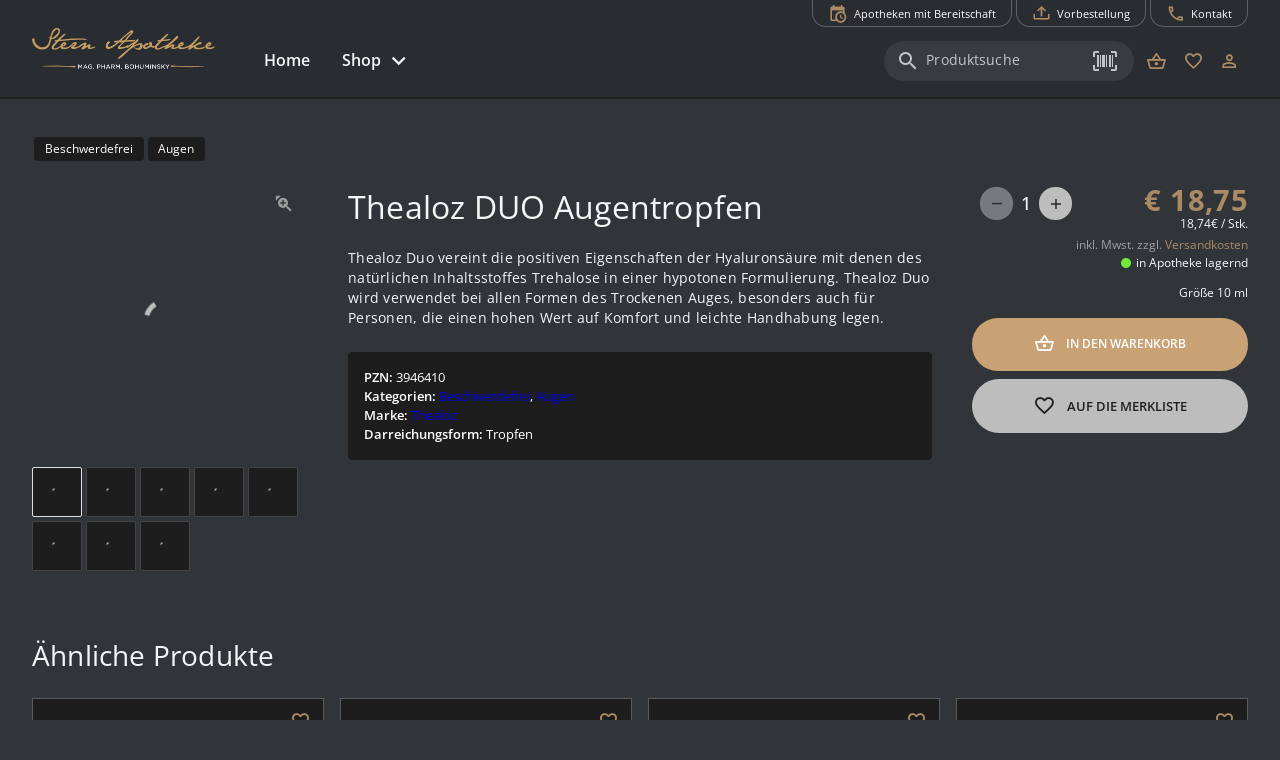

--- FILE ---
content_type: text/html; charset=utf-8
request_url: https://webshop.sternapolinz.at/produkt/beschwerdefrei/augen/zum-eintropfen/thealoz-duo-augentropfen/
body_size: 20767
content:
<!DOCTYPE html><html xml:lang=de lang=de dir=ltr><head><title>Thealoz DUO Augentropfen  - Stern Apotheke</title><meta name="application-name" content="Stern Apotheke" data-qmeta="applicationName"><meta name="apple-mobile-web-app-title" content="Stern Apotheke" data-qmeta="appleMobileWebAppTitle"><meta name="description" content="Thealoz Duo vereint die positiven Eigenschaften der Hyaluronsäure mit denen des natürlichen Inhaltsstoffes Trehalose in einer hypotonen Formulierung. Thealoz Duo wird verwendet bei allen Formen des Trockenen Auges, besonders auch für Personen, die einen hohen Wert auf Komfort und leichte Handhabung legen." data-qmeta="description"><meta property="og:title" content="Thealoz DUO Augentropfen " data-qmeta="ogTitle"><meta property="og:description" content="Thealoz Duo vereint die positiven Eigenschaften der Hyaluronsäure mit denen des natürlichen Inhaltsstoffes Trehalose in einer hypotonen Formulierung. Thealoz Duo wird verwendet bei allen Formen des Trockenen Auges, besonders auch für Personen, die einen hohen Wert auf Komfort und leichte Handhabung legen." data-qmeta="ogDescription"><meta property="og:image" content="" data-qmeta="ogImage"><link rel="shortcut icon" type="image/x-icon" href="https://webshop.sternapolinz.at/wp-content/themes/pwa/favicon.ico" data-qmeta="favicon"><link rel="apple-touch-icon" sizes="180x180" href="https://webshop.sternapolinz.at/wp-content/themes/pwa/apple-touch-icon.png" data-qmeta="apple-touch-icon"><link rel="icon" type="image/png" sizes="32x32" href="https://webshop.sternapolinz.at/wp-content/themes/pwa/favicon-32x32.png" data-qmeta="icon32"><link rel="icon" type="image/png" sizes="16x16" href="https://webshop.sternapolinz.at/wp-content/themes/pwa/favicon-16x16.png" data-qmeta="icon16"><link rel="manifest" href="https://webshop.sternapolinz.at/wp-content/themes/pwa/site.webmanifest" data-qmeta="manifest"><link rel="stylesheet" href="https://webshop.sternapolinz.at/wp-content/plugins/elementor/assets/lib/eicons/css/elementor-icons.min.css?ver=5.13.0" data-qmeta="css0"><link rel="stylesheet" href="https://webshop.sternapolinz.at/wp-content/plugins/elementor/assets/css/frontend.min.css?ver=3.28.6" data-qmeta="css1"><link rel="stylesheet" href="https://webshop.sternapolinz.at/wp-content/plugins/elementor/assets/css/widget-icon-box.min.css" data-qmeta="css2"><link rel="stylesheet" href="https://webshop.sternapolinz.at/wp-content/plugins/elementor/assets/css/widget-icon-list.min.css" data-qmeta="css3"><link rel="stylesheet" href="https://webshop.sternapolinz.at/wp-content/plugins/elementor/assets/lib/swiper/v8/css/swiper.min.css?ver=8.4.5" data-qmeta="css4"><link rel="stylesheet" href="https://webshop.sternapolinz.at/wp-content/plugins/elementor/assets/css/widget-image-box.min.css" data-qmeta="css5"><link rel="stylesheet" href="https://webshop.sternapolinz.at/wp-content/plugins/elementor/assets/css/widget-image-carousel.min.css" data-qmeta="css6"><link rel="stylesheet" href="https://webshop.sternapolinz.at/wp-content/plugins/elementor/assets/css/widget-image-gallery.min.css" data-qmeta="css7"><link rel="stylesheet" href="https://webshop.sternapolinz.at/wp-content/plugins/elementor/assets/css/widget-image.min.css" data-qmeta="css8"><link rel="stylesheet" href="https://webshop.sternapolinz.at/wp-content/plugins/elementor/assets/lib/font-awesome/css/all.min.css?ver=3.11.5" data-qmeta="css9"><link rel="stylesheet" href="https://webshop.sternapolinz.at/wp-content/plugins/elementor/assets/lib/animations/animations.min.css?ver=3.17.3" data-qmeta="css10"><link rel="stylesheet" href="https://webshop.sternapolinz.at/wp-content/plugins/elementor-pro/assets/css/widget-loop-canvas.min.css" data-qmeta="css11"><link rel="stylesheet" href="https://webshop.sternapolinz.at/wp-content/plugins/elementor-pro/assets/css/widget-loop-common.min.css" data-qmeta="css12"><link rel="stylesheet" href="https://webshop.sternapolinz.at/wp-content/plugins/elementor-pro/assets/css/widget-loop-carousel.min.css" data-qmeta="css13"><link rel="stylesheet" href="https://webshop.sternapolinz.at/wp-content/plugins/elementor-pro/assets/css/widget-loop-grid.min.css" data-qmeta="css14"><link rel="stylesheet" href="https://webshop.sternapolinz.at/wp-content/plugins/elementor-pro/assets/css/widget-media-carousel.min.css" data-qmeta="css15"><link rel="stylesheet" href="https://webshop.sternapolinz.at/wp-content/plugins/elementor-pro/assets/css/widget-slides.min.css" data-qmeta="css16"><link rel="stylesheet" href="https://webshop.sternapolinz.at/wp-content/plugins/elementor-pro/assets/css/widget-nav-menu.min.css" data-qmeta="css17"><link rel="stylesheet" href="https://webshop.sternapolinz.at/wp-content/plugins/elementor-pro/assets/css/widget-carousel-module-base.min.css?ver=3.28.0" data-qmeta="css18"><link rel="stylesheet" href="https://webshop.sternapolinz.at/wp-content/plugins/elementor-pro/assets/css/widget-posts.min.css" data-qmeta="css19"><link rel="stylesheet" href="https://webshop.sternapolinz.at/wp-content/plugins/elementor-pro/assets/css/widget-post-info.min.css" data-qmeta="css20"><link rel="stylesheet" href="https://webshop.sternapolinz.at/wp-content/plugins/elementor-pro/assets/css/widget-post-navigation.min.css" data-qmeta="css21"><link rel="stylesheet" href="https://webshop.sternapolinz.at/wp-content/plugins/elementor/assets/css/conditionals/apple-webkit.min.css" data-qmeta="css22"><link rel="stylesheet" href="https://webshop.sternapolinz.at/wp-content/plugins/elementor/assets/css/conditionals/dialog.min.css" data-qmeta="css23"><link rel="stylesheet" href="https://webshop.sternapolinz.at/wp-content/plugins/elementor/assets/css/conditionals/e-swiper.min.css" data-qmeta="css24"><link rel="stylesheet" href="https://webshop.sternapolinz.at/wp-content/plugins/elementor/assets/css/conditionals/lightbox.min.css" data-qmeta="css25"><link rel="stylesheet" href="https://webshop.sternapolinz.at/wp-content/plugins/elementor/assets/css/conditionals/shapes.min.css" data-qmeta="css26"><link rel="stylesheet" href="https://webshop.sternapolinz.at/wp-content/plugins/elementor-pro/assets/css/conditionals/popup.min.css" data-qmeta="css27"><link rel="stylesheet" href="https://webshop.sternapolinz.at/wp-content/plugins/elementor-pro/assets/css/conditionals/transitions.min.css" data-qmeta="css28"><link rel="stylesheet" href="https://webshop.sternapolinz.at/wp-content/themes/pwa/css/borlabs.min.css" data-qmeta="borlabsCSS"><script src="https://webshop.sternapolinz.at/api/global-afdf2a1e77fcbbbf74e9f5ff85160e53.js?v=20251108" async body="false" data-qmeta="headerScripts"></script><base href=/ ><meta charset=utf-8><meta name=format-detection content="telephone=no"><meta name=msapplication-tap-highlight content=no><meta name=viewport content="width=device-width,initial-scale=1,user-scalable=no"><meta name=msapplication-TileColor content=#da532c><meta name=theme-color content=#ffffff><link rel=manifest href=manifest.json><link rel="stylesheet" href="/css/vendor.55756153.css"><link rel="stylesheet" href="/css/app.6c1069d9.css"><link rel="stylesheet" href="/css/8823.10d2f944.css"><link rel="stylesheet" href="/css/chunk-common.1980f0e2.css"><link rel="stylesheet" href="/css/7226.1c584be7.css"></head><body style="--q-primary: #AB8B65;--q-secondary: #C8A275;--q-accent: #BDBDBD;--q-container-width: 1216px" class="desktop no-touch body--dark" data-server-rendered><script id="qmeta-init">window.__Q_META__={"title":"Thealoz DUO Augentropfen  - Stern Apotheke","meta":{"applicationName":{"name":"application-name","content":"Stern Apotheke"},"appleMobileWebAppTitle":{"name":"apple-mobile-web-app-title","content":"Stern Apotheke"},"description":{"name":"description","content":"Thealoz Duo vereint die positiven Eigenschaften der Hyaluronsäure mit denen des natürlichen Inhaltsstoffes Trehalose in einer hypotonen Formulierung. Thealoz Duo wird verwendet bei allen Formen des Trockenen Auges, besonders auch für Personen, die einen hohen Wert auf Komfort und leichte Handhabung legen."},"ogTitle":{"property":"og:title","content":"Thealoz DUO Augentropfen "},"ogDescription":{"property":"og:description","content":"Thealoz Duo vereint die positiven Eigenschaften der Hyaluronsäure mit denen des natürlichen Inhaltsstoffes Trehalose in einer hypotonen Formulierung. Thealoz Duo wird verwendet bei allen Formen des Trockenen Auges, besonders auch für Personen, die einen hohen Wert auf Komfort und leichte Handhabung legen."},"ogImage":{"property":"og:image","content":""}},"link":{"favicon":{"rel":"shortcut icon","type":"image/x-icon","href":"https://webshop.sternapolinz.at/wp-content/themes/pwa/favicon.ico"},"apple-touch-icon":{"rel":"apple-touch-icon","sizes":"180x180","href":"https://webshop.sternapolinz.at/wp-content/themes/pwa/apple-touch-icon.png"},"icon32":{"rel":"icon","type":"image/png","sizes":"32x32","href":"https://webshop.sternapolinz.at/wp-content/themes/pwa/favicon-32x32.png"},"icon16":{"rel":"icon","type":"image/png","sizes":"16x16","href":"https://webshop.sternapolinz.at/wp-content/themes/pwa/favicon-16x16.png"},"manifest":{"rel":"manifest","href":"https://webshop.sternapolinz.at/wp-content/themes/pwa/site.webmanifest"},"css0":{"rel":"stylesheet","href":"https://webshop.sternapolinz.at/wp-content/plugins/elementor/assets/lib/eicons/css/elementor-icons.min.css?ver=5.13.0"},"css1":{"rel":"stylesheet","href":"https://webshop.sternapolinz.at/wp-content/plugins/elementor/assets/css/frontend.min.css?ver=3.28.6"},"css2":{"rel":"stylesheet","href":"https://webshop.sternapolinz.at/wp-content/plugins/elementor/assets/css/widget-icon-box.min.css"},"css3":{"rel":"stylesheet","href":"https://webshop.sternapolinz.at/wp-content/plugins/elementor/assets/css/widget-icon-list.min.css"},"css4":{"rel":"stylesheet","href":"https://webshop.sternapolinz.at/wp-content/plugins/elementor/assets/lib/swiper/v8/css/swiper.min.css?ver=8.4.5"},"css5":{"rel":"stylesheet","href":"https://webshop.sternapolinz.at/wp-content/plugins/elementor/assets/css/widget-image-box.min.css"},"css6":{"rel":"stylesheet","href":"https://webshop.sternapolinz.at/wp-content/plugins/elementor/assets/css/widget-image-carousel.min.css"},"css7":{"rel":"stylesheet","href":"https://webshop.sternapolinz.at/wp-content/plugins/elementor/assets/css/widget-image-gallery.min.css"},"css8":{"rel":"stylesheet","href":"https://webshop.sternapolinz.at/wp-content/plugins/elementor/assets/css/widget-image.min.css"},"css9":{"rel":"stylesheet","href":"https://webshop.sternapolinz.at/wp-content/plugins/elementor/assets/lib/font-awesome/css/all.min.css?ver=3.11.5"},"css10":{"rel":"stylesheet","href":"https://webshop.sternapolinz.at/wp-content/plugins/elementor/assets/lib/animations/animations.min.css?ver=3.17.3"},"css11":{"rel":"stylesheet","href":"https://webshop.sternapolinz.at/wp-content/plugins/elementor-pro/assets/css/widget-loop-canvas.min.css"},"css12":{"rel":"stylesheet","href":"https://webshop.sternapolinz.at/wp-content/plugins/elementor-pro/assets/css/widget-loop-common.min.css"},"css13":{"rel":"stylesheet","href":"https://webshop.sternapolinz.at/wp-content/plugins/elementor-pro/assets/css/widget-loop-carousel.min.css"},"css14":{"rel":"stylesheet","href":"https://webshop.sternapolinz.at/wp-content/plugins/elementor-pro/assets/css/widget-loop-grid.min.css"},"css15":{"rel":"stylesheet","href":"https://webshop.sternapolinz.at/wp-content/plugins/elementor-pro/assets/css/widget-media-carousel.min.css"},"css16":{"rel":"stylesheet","href":"https://webshop.sternapolinz.at/wp-content/plugins/elementor-pro/assets/css/widget-slides.min.css"},"css17":{"rel":"stylesheet","href":"https://webshop.sternapolinz.at/wp-content/plugins/elementor-pro/assets/css/widget-nav-menu.min.css"},"css18":{"rel":"stylesheet","href":"https://webshop.sternapolinz.at/wp-content/plugins/elementor-pro/assets/css/widget-carousel-module-base.min.css?ver=3.28.0"},"css19":{"rel":"stylesheet","href":"https://webshop.sternapolinz.at/wp-content/plugins/elementor-pro/assets/css/widget-posts.min.css"},"css20":{"rel":"stylesheet","href":"https://webshop.sternapolinz.at/wp-content/plugins/elementor-pro/assets/css/widget-post-info.min.css"},"css21":{"rel":"stylesheet","href":"https://webshop.sternapolinz.at/wp-content/plugins/elementor-pro/assets/css/widget-post-navigation.min.css"},"css22":{"rel":"stylesheet","href":"https://webshop.sternapolinz.at/wp-content/plugins/elementor/assets/css/conditionals/apple-webkit.min.css"},"css23":{"rel":"stylesheet","href":"https://webshop.sternapolinz.at/wp-content/plugins/elementor/assets/css/conditionals/dialog.min.css"},"css24":{"rel":"stylesheet","href":"https://webshop.sternapolinz.at/wp-content/plugins/elementor/assets/css/conditionals/e-swiper.min.css"},"css25":{"rel":"stylesheet","href":"https://webshop.sternapolinz.at/wp-content/plugins/elementor/assets/css/conditionals/lightbox.min.css"},"css26":{"rel":"stylesheet","href":"https://webshop.sternapolinz.at/wp-content/plugins/elementor/assets/css/conditionals/shapes.min.css"},"css27":{"rel":"stylesheet","href":"https://webshop.sternapolinz.at/wp-content/plugins/elementor-pro/assets/css/conditionals/popup.min.css"},"css28":{"rel":"stylesheet","href":"https://webshop.sternapolinz.at/wp-content/plugins/elementor-pro/assets/css/conditionals/transitions.min.css"},"borlabsCSS":{"rel":"stylesheet","href":"https://webshop.sternapolinz.at/wp-content/themes/pwa/css/borlabs.min.css"}},"htmlAttr":{},"bodyAttr":{},"script":{"headerScripts":{"src":"https://webshop.sternapolinz.at/api/global-afdf2a1e77fcbbbf74e9f5ff85160e53.js?v=20251108","async":true,"body":false}}}</script> <div id=q-app><!--[--><div class="q-layout q-layout--standard apopointPWA" style="min-height:0px;" tabindex="-1" data-v-146df17e><!----><!----><nav class="skiplinks" aria-label="Skiplinks" data-v-146df17e><a class="q-pa-sm" href="#seiten-navigation" tabindex="0" aria-label="Zur Hauptnavigation" data-v-146df17e> Zur Hauptnavigation </a><a id="zoom-inhalt" class="q-pa-sm" href="#inhalt" aria-label="Zum Inhalt" data-v-146df17e> Zum Inhalt </a><a class="q-pa-sm" href="#footer" aria-label="Zum Footer" data-v-146df17e> Zum Footer </a></nav><!--[--><!----><header class="q-header q-layout__section--marginal fixed-top relative-position q-px-md" style="" id="top-navigation" data-v-03e655ea><div class="max-width relative-position" data-v-03e655ea><nav class="top-nav q-gutter-xs absolute-top-right" data-v-03e655ea data-v-d74382ee><!----><!----><button class="q-btn q-btn-item non-selectable no-outline q-btn--outline q-btn--rectangle text-primary q-btn--actionable q-focusable q-hoverable q-btn--no-uppercase q-btn--dense" style="font-size:.7rem;padding:8px 16px 4px 16px;min-width:0;min-height:0;" tabindex="0" type="button" data-cy="btn-night-duty" data-v-d74382ee><span class="q-focus-helper"></span><span class="q-btn__content text-center col items-center q-anchor--skip justify-center row"><i class="q-icon on-left mdi mdi-calendar-clock" style="" aria-hidden="true" role="img"> </i><span class="block">Apotheken mit Bereitschaft</span><!----></span></button><button class="q-btn q-btn-item non-selectable no-outline q-btn--outline q-btn--rectangle text-primary q-btn--actionable q-focusable q-hoverable q-btn--no-uppercase q-btn--dense" style="font-size:.7rem;padding:8px 16px 4px 16px;min-width:0;min-height:0;" tabindex="0" type="button" data-v-d74382ee><span class="q-focus-helper"></span><span class="q-btn__content text-center col items-center q-anchor--skip justify-center row"><i class="q-icon on-left mdi mdi-tray-arrow-up" style="" aria-hidden="true" role="img"> </i><span class="block">Vorbestellung</span><!----></span></button><button class="q-btn q-btn-item non-selectable no-outline q-btn--outline q-btn--rectangle text-primary q-btn--actionable q-focusable q-hoverable q-btn--no-uppercase q-btn--dense" style="font-size:.7rem;padding:8px 16px 4px 16px;min-width:0;min-height:0;" tabindex="0" type="button" data-v-d74382ee><span class="q-focus-helper"></span><span class="q-btn__content text-center col items-center q-anchor--skip justify-center row"><i class="q-icon on-left mdi mdi-phone-outline" style="" aria-hidden="true" role="img"> </i><span class="block">Kontakt</span><!----></span></button></nav></div><div class="max-width q-pb-md q-pt-lg" data-v-03e655ea><div class="row" data-v-03e655ea><div class="col-auto self-center relative-position" data-v-03e655ea><a href="/" class="router-link-active block logo" exact aria-label="zur Startseite" data-cy="logo-link" data-v-03e655ea><div class="q-img q-img--menu q-mr-md" style="width:9.375rem;height:2.5rem;" role="img" aria-label="Apothekenlogo" data-v-03e655ea><div style="padding-bottom:56.25%;"></div><div class="q-img__content absolute-full q-anchor--skip"></div></div></a></div><div class="col self-center q-pt-md" data-v-03e655ea><div class="row items-center reverse-wrap" data-v-03e655ea><nav id="seiten-navigation" class="left-section nav row no-wrap col-grow" aria-label="Main" role="menu" data-v-03e655ea><button class="q-btn q-btn-item non-selectable no-outline q-btn--flat q-btn--rectangle text-grey-2 q-btn--actionable q-focusable q-hoverable q-btn--no-uppercase" style="font-size:1rem;" tabindex="0" type="button" role="menuitem" aria-level="1" data-v-03e655ea><span class="q-focus-helper"></span><span class="q-btn__content text-center col items-center q-anchor--skip justify-center row"><span class="block">Home</span></span></button><div class="dropdown" data-v-03e655ea><button class="q-btn q-btn-item non-selectable no-outline q-btn--flat q-btn--rectangle text-grey-2 q-btn--actionable q-focusable q-hoverable q-btn--no-uppercase q-btn-dropdown q-btn-dropdown--simple dropbtn" style="font-size:1rem;" tabindex="0" type="button" aria-expanded="false" aria-haspopup="true" aria-controls="megaMenuId" aria-label="Hauptnavigation: &#39;Shop&#39;. 1 Ebene." role="menuitem" aria-level="1" value="false" data-v-03e655ea><span class="q-focus-helper"></span><span class="q-btn__content text-center col items-center q-anchor--skip justify-center row no-wrap text-no-wrap"><span class="block">Shop</span><i class="q-icon mdi mdi-chevron-down q-btn-dropdown__arrow q-btn-dropdown__arrow-container" style="" aria-hidden="true" role="presentation"> </i><!----></span></button><div class="dropdown-content" data-v-03e655ea><div class="megaMenu absolute" role="menuitem" id="megaMenuId" tabindex="-1" data-v-03e655ea data-v-64613e92><div class="max-width" data-v-64613e92><div class="row" data-v-64613e92><div class="col-auto q-py-lg" style="min-width:13.43rem;" data-v-64613e92><div class="q-list q-list--dense q-list--dark submenu" data-v-64613e92><!--[--><div class="q-item q-item-type row no-wrap q-item--dark q-item--clickable q-link cursor-pointer q-focusable q-hoverable" style="" role="menuitem" tabindex="0" aria-level="2" aria-label="Hauptnavigation: &#39;Shop&#39;. 2 Ebene: &#39;Übersicht&#39; ausgewählt." aria-controls="submenuContent-categories" data-v-64613e92><div class="q-focus-helper" tabindex="-1"></div><div class="q-item__section column q-item__section--main justify-center" data-v-64613e92>Übersicht</div></div><div class="q-item q-item-type row no-wrap q-item--dark q-item--active q-router-link--active q-item--clickable q-link cursor-pointer q-focusable q-hoverable" style="" role="menuitem" tabindex="0" aria-level="2" aria-label="Hauptnavigation: &#39;Shop&#39;. 2 Ebene: &#39;Kategorien&#39; ausgewählt. 21 Unterkategorien sichtbar" aria-controls="submenuContent-categories" data-v-64613e92><div class="q-focus-helper" tabindex="-1"></div><div class="q-item__section column q-item__section--main justify-center active" data-v-64613e92>Kategorien</div></div><div class="q-item q-item-type row no-wrap q-item--dark q-item--clickable q-link cursor-pointer q-focusable q-hoverable" style="" role="menuitem" tabindex="0" aria-level="2" aria-label="Hauptnavigation: &#39;Shop&#39;. 2 Ebene: &#39;Marken&#39; ausgewählt." aria-controls="submenuContent-categories" data-v-64613e92><div class="q-focus-helper" tabindex="-1"></div><div class="q-item__section column q-item__section--main justify-center" data-v-64613e92>Marken</div></div><div class="q-item q-item-type row no-wrap q-item--dark q-item--clickable q-link cursor-pointer q-focusable q-hoverable" style="" role="menuitem" tabindex="0" aria-level="2" aria-label="Hauptnavigation: &#39;Shop&#39;. 2 Ebene: &#39;Versand und Zahlung&#39; ausgewählt." aria-controls="submenuContent-categories" data-v-64613e92><div class="q-focus-helper" tabindex="-1"></div><div class="q-item__section column q-item__section--main justify-center" data-v-64613e92>Versand und Zahlung</div></div><div class="q-item q-item-type row no-wrap q-item--dark q-item--clickable q-link cursor-pointer q-focusable q-hoverable" style="" role="menuitem" tabindex="0" aria-level="2" aria-label="Hauptnavigation: &#39;Shop&#39;. 2 Ebene: &#39;Hilfe&#39; ausgewählt." aria-controls="submenuContent-categories" data-v-64613e92><div class="q-focus-helper" tabindex="-1"></div><div class="q-item__section column q-item__section--main justify-center" data-v-64613e92>Hilfe</div></div><!--]--></div></div><div class="col q-pa-lg" id="submenuContentcategories" data-v-64613e92><div class="subMenuContent" data-v-64613e92><div class="text-h6 q-mb-sm" aria-label="Kategorien" data-v-64613e92>Kategorien</div><div class="slide" data-v-64613e92><div class="two-column-wrapper" data-v-64613e92><!--[--><div class="column" data-v-64613e92><div class="q-list q-list--dense q-list--dark" data-v-64613e92><!--[--><a class="q-item q-item-type row no-wrap q-item--dark q-item--clickable q-link cursor-pointer q-focusable q-hoverable" style="" role="menuitem" tabindex="0" href="/produkte/beruhigung" aria-label="Hauptnavigation: &#39;Shop&#39;. 3 Ebene: &#39;Beruhigung&#39; ausgewählt." data-v-64613e92><div class="q-focus-helper" tabindex="-1"></div><div class="q-item__section column q-item__section--main justify-center" data-v-64613e92>Beruhigung</div></a><a class="q-item q-item-type row no-wrap q-item--dark q-item--clickable q-link cursor-pointer q-focusable q-hoverable" style="" role="menuitem" tabindex="0" href="/produkte/beschwerdefrei" aria-label="Hauptnavigation: &#39;Shop&#39;. 3 Ebene: &#39;Beschwerdefrei&#39; ausgewählt." data-v-64613e92><div class="q-focus-helper" tabindex="-1"></div><div class="q-item__section column q-item__section--main justify-center" data-v-64613e92>Beschwerdefrei</div></a><a class="q-item q-item-type row no-wrap q-item--dark q-item--clickable q-link cursor-pointer q-focusable q-hoverable" style="" role="menuitem" tabindex="0" href="/produkte/bewegung" aria-label="Hauptnavigation: &#39;Shop&#39;. 3 Ebene: &#39;Bewegung&#39; ausgewählt." data-v-64613e92><div class="q-focus-helper" tabindex="-1"></div><div class="q-item__section column q-item__section--main justify-center" data-v-64613e92>Bewegung</div></a><a class="q-item q-item-type row no-wrap q-item--dark q-item--clickable q-link cursor-pointer q-focusable q-hoverable" style="" role="menuitem" tabindex="0" href="/produkte/eigenmarken" aria-label="Hauptnavigation: &#39;Shop&#39;. 3 Ebene: &#39;Eigenmarken&#39; ausgewählt." data-v-64613e92><div class="q-focus-helper" tabindex="-1"></div><div class="q-item__section column q-item__section--main justify-center" data-v-64613e92>Eigenmarken</div></a><a class="q-item q-item-type row no-wrap q-item--dark q-item--clickable q-link cursor-pointer q-focusable q-hoverable" style="" role="menuitem" tabindex="0" href="/produkte/erkaeltung-und-immunsystem" aria-label="Hauptnavigation: &#39;Shop&#39;. 3 Ebene: &#39;Erkältung und Immunsystem&#39; ausgewählt." data-v-64613e92><div class="q-focus-helper" tabindex="-1"></div><div class="q-item__section column q-item__section--main justify-center" data-v-64613e92>Erkältung und Immunsystem</div></a><a class="q-item q-item-type row no-wrap q-item--dark q-item--clickable q-link cursor-pointer q-focusable q-hoverable" style="" role="menuitem" tabindex="0" href="/produkte/fuer-sie-und-ihn" aria-label="Hauptnavigation: &#39;Shop&#39;. 3 Ebene: &#39;Für Sie und Ihn&#39; ausgewählt." data-v-64613e92><div class="q-focus-helper" tabindex="-1"></div><div class="q-item__section column q-item__section--main justify-center" data-v-64613e92>Für Sie und Ihn</div></a><a class="q-item q-item-type row no-wrap q-item--dark q-item--clickable q-link cursor-pointer q-focusable q-hoverable" style="" role="menuitem" tabindex="0" href="/produkte/gesichtspflege" aria-label="Hauptnavigation: &#39;Shop&#39;. 3 Ebene: &#39;Gesichtspflege&#39; ausgewählt." data-v-64613e92><div class="q-focus-helper" tabindex="-1"></div><div class="q-item__section column q-item__section--main justify-center" data-v-64613e92>Gesichtspflege</div></a><a class="q-item q-item-type row no-wrap q-item--dark q-item--clickable q-link cursor-pointer q-focusable q-hoverable" style="" role="menuitem" tabindex="0" href="/produkte/haut-heil-und-wundpflege" aria-label="Hauptnavigation: &#39;Shop&#39;. 3 Ebene: &#39;Haut, Heil- und Wundpflege&#39; ausgewählt." data-v-64613e92><div class="q-focus-helper" tabindex="-1"></div><div class="q-item__section column q-item__section--main justify-center" data-v-64613e92>Haut, Heil- und Wundpflege</div></a><a class="q-item q-item-type row no-wrap q-item--dark q-item--clickable q-link cursor-pointer q-focusable q-hoverable" style="" role="menuitem" tabindex="0" href="/produkte/hygieneprodukte" aria-label="Hauptnavigation: &#39;Shop&#39;. 3 Ebene: &#39;Hygieneprodukte&#39; ausgewählt." data-v-64613e92><div class="q-focus-helper" tabindex="-1"></div><div class="q-item__section column q-item__section--main justify-center" data-v-64613e92>Hygieneprodukte</div></a><a class="q-item q-item-type row no-wrap q-item--dark q-item--clickable q-link cursor-pointer q-focusable q-hoverable" style="" role="menuitem" tabindex="0" href="/produkte/kosmetik-koerperpflege" aria-label="Hauptnavigation: &#39;Shop&#39;. 3 Ebene: &#39;Kosmetik, Körperpflege&#39; ausgewählt." data-v-64613e92><div class="q-focus-helper" tabindex="-1"></div><div class="q-item__section column q-item__section--main justify-center" data-v-64613e92>Kosmetik, Körperpflege</div></a><a class="q-item q-item-type row no-wrap q-item--dark q-item--clickable q-link cursor-pointer q-focusable q-hoverable" style="" role="menuitem" tabindex="0" href="/produkte/lebensmittel" aria-label="Hauptnavigation: &#39;Shop&#39;. 3 Ebene: &#39;Lebensmittel&#39; ausgewählt." data-v-64613e92><div class="q-focus-helper" tabindex="-1"></div><div class="q-item__section column q-item__section--main justify-center" data-v-64613e92>Lebensmittel</div></a><!--]--></div></div><div class="column" data-v-64613e92><div class="q-list q-list--dense q-list--dark" data-v-64613e92><!--[--><a class="q-item q-item-type row no-wrap q-item--dark q-item--clickable q-link cursor-pointer q-focusable q-hoverable" style="" role="menuitem" tabindex="0" href="/produkte/magen-darm-verdauung" aria-label="Hauptnavigation: &#39;Shop&#39;. 3 Ebene: &#39;Magen, Darm, Verdauung&#39; ausgewählt." data-v-64613e92><div class="q-focus-helper" tabindex="-1"></div><div class="q-item__section column q-item__section--main justify-center" data-v-64613e92>Magen, Darm, Verdauung</div></a><a class="q-item q-item-type row no-wrap q-item--dark q-item--clickable q-link cursor-pointer q-focusable q-hoverable" style="" role="menuitem" tabindex="0" href="/produkte/mund-und-zahnhygiene" aria-label="Hauptnavigation: &#39;Shop&#39;. 3 Ebene: &#39;Mund- und Zahnhygiene&#39; ausgewählt." data-v-64613e92><div class="q-focus-helper" tabindex="-1"></div><div class="q-item__section column q-item__section--main justify-center" data-v-64613e92>Mund- und Zahnhygiene</div></a><a class="q-item q-item-type row no-wrap q-item--dark q-item--clickable q-link cursor-pointer q-focusable q-hoverable" style="" role="menuitem" tabindex="0" href="/produkte/naturapotheke-und-alternativmedizin" aria-label="Hauptnavigation: &#39;Shop&#39;. 3 Ebene: &#39;Naturapotheke und Alternativmedizin&#39; ausgewählt." data-v-64613e92><div class="q-focus-helper" tabindex="-1"></div><div class="q-item__section column q-item__section--main justify-center" data-v-64613e92>Naturapotheke und Alternativmedizin</div></a><a class="q-item q-item-type row no-wrap q-item--dark q-item--clickable q-link cursor-pointer q-focusable q-hoverable" style="" role="menuitem" tabindex="0" href="/produkte/sanitaetsbedarf-und-heilbehelfe" aria-label="Hauptnavigation: &#39;Shop&#39;. 3 Ebene: &#39;Sanitätsbedarf und Heilbehelfe&#39; ausgewählt." data-v-64613e92><div class="q-focus-helper" tabindex="-1"></div><div class="q-item__section column q-item__section--main justify-center" data-v-64613e92>Sanitätsbedarf und Heilbehelfe</div></a><a class="q-item q-item-type row no-wrap q-item--dark q-item--clickable q-link cursor-pointer q-focusable q-hoverable" style="" role="menuitem" tabindex="0" href="/produkte/schmerz" aria-label="Hauptnavigation: &#39;Shop&#39;. 3 Ebene: &#39;Schmerz&#39; ausgewählt." data-v-64613e92><div class="q-focus-helper" tabindex="-1"></div><div class="q-item__section column q-item__section--main justify-center" data-v-64613e92>Schmerz</div></a><a class="q-item q-item-type row no-wrap q-item--dark q-item--clickable q-link cursor-pointer q-focusable q-hoverable" style="" role="menuitem" tabindex="0" href="/produkte/schwangerschaft-mutter-kind" aria-label="Hauptnavigation: &#39;Shop&#39;. 3 Ebene: &#39;Schwangerschaft, Mutter, Kind&#39; ausgewählt." data-v-64613e92><div class="q-focus-helper" tabindex="-1"></div><div class="q-item__section column q-item__section--main justify-center" data-v-64613e92>Schwangerschaft, Mutter, Kind</div></a><a class="q-item q-item-type row no-wrap q-item--dark q-item--clickable q-link cursor-pointer q-focusable q-hoverable" style="" role="menuitem" tabindex="0" href="/produkte/sonnenschutz" aria-label="Hauptnavigation: &#39;Shop&#39;. 3 Ebene: &#39;Sonnenschutz&#39; ausgewählt." data-v-64613e92><div class="q-focus-helper" tabindex="-1"></div><div class="q-item__section column q-item__section--main justify-center" data-v-64613e92>Sonnenschutz</div></a><a class="q-item q-item-type row no-wrap q-item--dark q-item--clickable q-link cursor-pointer q-focusable q-hoverable" style="" role="menuitem" tabindex="0" href="/produkte/tee" aria-label="Hauptnavigation: &#39;Shop&#39;. 3 Ebene: &#39;Tee&#39; ausgewählt." data-v-64613e92><div class="q-focus-helper" tabindex="-1"></div><div class="q-item__section column q-item__section--main justify-center" data-v-64613e92>Tee</div></a><a class="q-item q-item-type row no-wrap q-item--dark q-item--clickable q-link cursor-pointer q-focusable q-hoverable" style="" role="menuitem" tabindex="0" href="/produkte/vitamine-mineralstoffe" aria-label="Hauptnavigation: &#39;Shop&#39;. 3 Ebene: &#39;Vitamine, Mineralstoffe&#39; ausgewählt." data-v-64613e92><div class="q-focus-helper" tabindex="-1"></div><div class="q-item__section column q-item__section--main justify-center" data-v-64613e92>Vitamine, Mineralstoffe</div></a><a class="q-item q-item-type row no-wrap q-item--dark q-item--clickable q-link cursor-pointer q-focusable q-hoverable" style="" role="menuitem" tabindex="0" href="/produkte/vorsorge" aria-label="Hauptnavigation: &#39;Shop&#39;. 3 Ebene: &#39;Vorsorge&#39; ausgewählt." data-v-64613e92><div class="q-focus-helper" tabindex="-1"></div><div class="q-item__section column q-item__section--main justify-center" data-v-64613e92>Vorsorge</div></a><!--]--></div></div><!--]--></div></div></div></div></div></div></div></div></div><!--[--><!--]--></nav><div class="q-ml-auto right-section row no-wrap items-center" data-v-03e655ea><div class="col-auto q-pl-xs" data-v-03e655ea><!----></div><div class="col-auto q-pl-xs q-gutter-none self-end" data-v-03e655ea><button class="q-btn q-btn-item non-selectable no-outline q-btn--flat q-btn--round text-primary q-btn--actionable q-focusable q-hoverable" style="font-size:.75rem;padding:8px 8px;min-width:0;min-height:0;" tabindex="0" type="button" aria-label="zum Warenkorb - derzeit befinden sich 0 Produkte im Warenkorb" data-v-03e655ea><span class="q-focus-helper"></span><span class="q-btn__content text-center col items-center q-anchor--skip justify-center row"><i class="q-icon mdi mdi-basket-outline" style="" aria-hidden="true" role="img"> </i><!----></span></button><button class="q-btn q-btn-item non-selectable no-outline q-btn--flat q-btn--round text-primary q-btn--actionable q-focusable q-hoverable" style="font-size:0.75rem;padding:8px;min-width:0;min-height:0;" tabindex="0" type="button" aria-label="zur Merkliste - derzeit befinden sich 0 Produkte auf der Merkliste" data-v-03e655ea><span class="q-focus-helper"></span><span class="q-btn__content text-center col items-center q-anchor--skip justify-center row"><i class="q-icon mdi mdi-heart-outline" style="" aria-hidden="true" role="img"> </i><!----></span></button><button class="q-btn q-btn-item non-selectable no-outline q-btn--flat q-btn--round text-primary q-btn--actionable q-focusable q-hoverable" style="font-size:0.75rem;padding:8px;min-width:0;min-height:0;" tabindex="0" type="button" aria-label="Zum Nutzerprofil - derzeit nicht angemeldet" data-cy="account-button" data-v-03e655ea><span class="q-focus-helper"></span><span class="q-btn__content text-center col items-center q-anchor--skip justify-center row"><i class="q-icon mdi mdi-account-outline" style="" aria-hidden="true" role="img"> </i></span></button></div></div></div></div></div></div><!----></header><!--]--><div class="q-page-container" style="padding-top:100px;" data-v-146df17e><main class="q-page" style="min-height:calc(100vh - 100px);" id="inhalt" data-v-146df17e><div data-v-146df17e><!--[--><div class="product-wrapper q-mb-md"><div class="product-categories q-mb-lg"><!--[--><div class="q-chip row inline no-wrap items-center q-chip--clickable cursor-pointer non-selectable q-hoverable q-chip--square q-chip--dark q-dark" style="font-size:.75rem;margin:2px;" tabindex="0" aria-label="Produkt in Kategori Beschwerdefrei; Klick, um zu dieser Kategorie zu wechseln." title="Beschwerdefrei"><div class="q-focus-helper"></div><div class="q-chip__content col row no-wrap items-center q-anchor--skip">Beschwerdefrei</div></div><div class="q-chip row inline no-wrap items-center q-chip--clickable cursor-pointer non-selectable q-hoverable q-chip--square q-chip--dark q-dark" style="font-size:.75rem;margin:2px;" tabindex="0" aria-label="Produkt in Kategori Augen; Klick, um zu dieser Kategorie zu wechseln." title="Augen"><div class="q-focus-helper"></div><div class="q-chip__content col row no-wrap items-center q-anchor--skip">Augen</div></div><!--]--></div><div class="row q-col-gutter-x-xl"><div class="col-xs-12 lt-md"><div class="product-title"><h1 class="q-mt-none q-pt-none">Thealoz DUO Augentropfen </h1></div></div><div class="col-image col-xs-12 col-md-3"><!--[--><div class="relative-position q-mb-md" data-v-9a9e6a98><button class="q-btn q-btn-item non-selectable no-outline q-btn--unelevated q-btn--round text-grey-6 q-btn--actionable q-focusable q-hoverable absolute-top-right" style="font-size:10px;padding:8px;min-width:0;min-height:0;z-index:2;" tabindex="0" type="button" aria-label="Vergrößern der Bildansicht" data-v-9a9e6a98><span class="q-focus-helper"></span><span class="q-btn__content text-center col items-center q-anchor--skip justify-center row"><i class="q-icon mdi mdi-magnify-plus-cursor" style="" aria-hidden="true" role="img"> </i></span></button><div class="relative-position" data-v-9a9e6a98><div class="q-img q-img--menu relative-position cursor-zoom-in" style="max-width:100%;max-height:21.875rem;" role="img" aria-label="Thealoz DUO Augentropfen " spinnzer-size="10%" data-v-9a9e6a98><div style="padding-bottom:100%;"></div><div class="q-img__content absolute-full q-anchor--skip"><!----></div></div><!----></div><div class="q-gutter-xs q-mt-sm" data-v-9a9e6a98><!--[--><div class="q-img q-img--menu thumb cursor-pointer selected bg-dark" style="width:3.125rem;height:3.125rem;" role="img" aria-label="Bild auswählen" tabindex="0" data-v-9a9e6a98><div style="padding-bottom:100%;"></div><div class="q-img__content absolute-full q-anchor--skip"></div></div><div class="q-img q-img--menu thumb cursor-pointer bg-dark" style="width:3.125rem;height:3.125rem;" role="img" aria-label="Bild auswählen" tabindex="0" data-v-9a9e6a98><div style="padding-bottom:100%;"></div><div class="q-img__content absolute-full q-anchor--skip"></div></div><div class="q-img q-img--menu thumb cursor-pointer bg-dark" style="width:3.125rem;height:3.125rem;" role="img" aria-label="Bild auswählen" tabindex="0" data-v-9a9e6a98><div style="padding-bottom:100%;"></div><div class="q-img__content absolute-full q-anchor--skip"></div></div><div class="q-img q-img--menu thumb cursor-pointer bg-dark" style="width:3.125rem;height:3.125rem;" role="img" aria-label="Bild auswählen" tabindex="0" data-v-9a9e6a98><div style="padding-bottom:100%;"></div><div class="q-img__content absolute-full q-anchor--skip"></div></div><div class="q-img q-img--menu thumb cursor-pointer bg-dark" style="width:3.125rem;height:3.125rem;" role="img" aria-label="Bild auswählen" tabindex="0" data-v-9a9e6a98><div style="padding-bottom:100%;"></div><div class="q-img__content absolute-full q-anchor--skip"></div></div><div class="q-img q-img--menu thumb cursor-pointer bg-dark" style="width:3.125rem;height:3.125rem;" role="img" aria-label="Bild auswählen" tabindex="0" data-v-9a9e6a98><div style="padding-bottom:100%;"></div><div class="q-img__content absolute-full q-anchor--skip"></div></div><div class="q-img q-img--menu thumb cursor-pointer bg-dark" style="width:3.125rem;height:3.125rem;" role="img" aria-label="Bild auswählen" tabindex="0" data-v-9a9e6a98><div style="padding-bottom:100%;"></div><div class="q-img__content absolute-full q-anchor--skip"></div></div><div class="q-img q-img--menu thumb cursor-pointer bg-dark" style="width:3.125rem;height:3.125rem;" role="img" aria-label="Bild auswählen" tabindex="0" data-v-9a9e6a98><div style="padding-bottom:100%;"></div><div class="q-img__content absolute-full q-anchor--skip"></div></div><!--]--></div></div><!----><!--]--><!----></div><div class="col-text col-xs-12 col-md-6"><div class="product-title gt-sm"><h1 class="q-mt-none q-pt-none">Thealoz DUO Augentropfen </h1></div><div class="product-description q-mb-lg" data-v-7399e102><div class="card-text" data-v-7399e102><div class="text-body2" data-v-7399e102>Thealoz Duo vereint die positiven Eigenschaften der Hyaluronsäure mit denen des natürlichen Inhaltsstoffes Trehalose in einer hypotonen Formulierung. Thealoz Duo wird verwendet bei allen Formen des Trockenen Auges, besonders auch für Personen, die einen hohen Wert auf Komfort und leichte Handhabung legen.</div><!----></div></div><div class="q-card q-card--dark q-dark q-card--flat no-shadow product-metabox q-mb-md bg-dark" data-v-3f2b13be><div class="q-card__section q-card__section--vert" data-v-3f2b13be><!--[--><span class="label" data-v-3f2b13be>PZN:</span> 3946410<br data-v-3f2b13be><!--]--><!----><!--[--><span class="label" data-v-3f2b13be>Kategorien: </span><!--[--><!--[--><a href="/produkte/beschwerdefrei" class="" data-v-3f2b13be>Beschwerdefrei</a><!--[-->, <!--]--><!--]--><!--[--><a href="/produkte/beschwerdefrei/augen-beschwerdefrei" class="" data-v-3f2b13be>Augen</a><!----><!--]--><!--]--><br data-v-3f2b13be><!--]--><!--[--><span class="label" data-v-3f2b13be>Marke:</span> <a href="/produkte/marke/thealoz" class="" data-v-3f2b13be>Thealoz</a><br data-v-3f2b13be><!--]--><!----><!--[--><span class="label" data-v-3f2b13be>Darreichungsform:</span> Tropfen <br data-v-3f2b13be><!--]--><!----></div></div><!----></div><div class="col-md-3 col-xs-12"><!----><div class="product-price q-mb-sm"><div class="row"><div class="col-grow"><div style="font-size:0.75rem;" class="q-mb-xs hidden"> Menge </div><div class="incrementDecrement row items-center q-gutter-sm default" data-v-1dd51700><button class="q-btn q-btn-item non-selectable no-outline q-btn--unelevated q-btn--round bg-grey-4 text-grey-10 disabled q-btn--dense" style="font-size:10px;padding:8px;min-width:0;min-height:0;" tabindex="-1" type="button" disabled aria-disabled="true" aria-busy="false" aria-label="Verringere Anzahl für Thealoz DUO Augentropfen . Aktuell 1 Stück ausgewählt." data-v-1dd51700><span class="q-focus-helper"></span><span class="q-btn__content text-center col items-center q-anchor--skip justify-center row"><i class="q-icon mdi mdi-minus" style="" aria-hidden="true" role="img"> </i></span><!----></button><span class="counter" aria-live="polite" aria-label="Anzahl 1" data-v-1dd51700>1</span><button class="q-btn q-btn-item non-selectable no-outline q-btn--unelevated q-btn--round bg-grey-5 text-grey-10 q-btn--actionable q-focusable q-hoverable q-btn--dense" style="font-size:10px;padding:8px;min-width:0;min-height:0;" tabindex="0" type="button" aria-busy="false" aria-label="Erhöhe Anzahl für Thealoz DUO Augentropfen . Aktuell 1 Stück ausgewählt" data-v-1dd51700><span class="q-focus-helper"></span><span class="q-btn__content text-center col items-center q-anchor--skip justify-center row"><i class="q-icon mdi mdi-plus" style="" aria-hidden="true" role="img"> </i></span><!----></button></div></div><div class="col-auto text-right"><div class="text-h6 text-weight-bolder text-primary" style="font-size:1.8rem;"><!----><!--[--><span>€ </span>18,75<!--]--></div><!--[--><small style="font-size:0.75rem;">18,74€ / Stk.</small><br><!--]--><small style="font-size:0.75rem;" class="text-grey-6">inkl. Mwst. <!--[-->zzgl. <span class="cursor-pointer text-primary" tabindex="0">Versandkosten</span><!--]--></small></div></div><div class="product-status flex items-center cursor-pointer" showexpanded="true" style="font-size:0.75rem;justify-content:flex-end;text-align:right;" data-v-b2215b2e><i class="q-icon text-product-status-local mdi mdi-circle q-mr-xs" style="" aria-hidden="true" role="presentation" data-v-b2215b2e> </i><span tabindex="0" role="button" aria-label="Produktstatus für dieses Produkt ist in Apotheke lagernd. Klick, um Informationen zu den unterschiedlichen Produktstatus anzeigen;" data-v-b2215b2e>in Apotheke lagernd</span><!----></div></div><div class="q-pt-xs"><div class="text-right" style="font-size:0.75rem;"> Größe <!--[--><!--[--><span>10 ml</span><!--]--><!--]--></div></div><div class="q-my-md"><!----></div><div class="product-actions q-gutter-sm"><!--[--><button class="q-btn q-btn-item non-selectable no-outline q-btn--unelevated q-btn--rectangle q-btn--rounded bg-secondary text-white q-btn--actionable q-focusable q-hoverable full-width q-pa-md" style="font-size:.75rem;" tabindex="0" type="button" data-cy="add-to-basket-button" aria-label="In den Warenkorb Thealoz DUO Augentropfen " data-v-1216dbca><span class="q-focus-helper"></span><span class="q-btn__content text-center col items-center q-anchor--skip justify-center row"><i class="q-icon on-left mdi mdi-basket-outline" style="" aria-hidden="true" role="img"> </i><span class="block">In den Warenkorb</span></span></button><!----><!--]--><button class="q-btn q-btn-item non-selectable no-outline q-btn--unelevated q-btn--rectangle q-btn--rounded bg-accent text-grey-10 q-btn--actionable q-focusable q-hoverable full-width q-pa-md" style="font-size:0.813rem;" tabindex="0" type="button"><span class="q-focus-helper"></span><span class="q-btn__content text-center col items-center q-anchor--skip justify-center row"><i class="q-icon on-left mdi mdi-cards-heart-outline" style="" aria-hidden="true" role="img"> </i><span class="block">Auf die Merkliste</span></span><!----></button><!----></div><!----><!----></div></div></div><!----><aside><div class="q-mt-xl"><h2>Ähnliche Produkte</h2><div class="products row q-col-gutter-md justify-center"><!--[--><div class="col-md-3 col-sm-4 col-xs-6"><div class="q-card q-card--dark q-dark q-card--bordered q-card--square no-border-radius q-card--flat no-shadow product cursor-pointer q-mb-sm q-pa-sm" tabindex="0" aria-labelledby="product-title-13499" data-v-3e4b4022><span class="q-focus-helper" data-v-3e4b4022></span><div class="button-wishlist" data-v-3e4b4022><button class="q-btn q-btn-item non-selectable no-outline q-btn--outline q-btn--round text-primary q-btn--actionable q-focusable q-hoverable" style="font-size:.75rem;" tabindex="0" type="button" aria-label="zur Merkliste hinzufügen Thealoz DUO 0,4g Augengel - 30 Stk" data-v-3e4b4022><span class="q-focus-helper"></span><span class="q-btn__content text-center col items-center q-anchor--skip justify-center row"><i class="q-icon mdi mdi-cards-heart-outline" style="" aria-hidden="true" role="img"> </i><!----></span><!----></button></div><!----><div class="q-card__section q-card__section--vert q-pa-none q-mb-md" style="text-align:center;" data-v-3e4b4022><div class="relative-position" data-v-3e4b4022><div class="q-img q-img--menu product-image" style="width:86%;" role="img" aria-label="Produktbild Thealoz DUO 0,4g Augengel - 30 Stk" aria-hidden="true" data-v-3e4b4022><div style="padding-bottom:56.25%;"></div><div class="q-img__content absolute-full q-anchor--skip"></div></div><!----></div></div><div class="q-card__section q-card__section--vert content q-pa-none q-pb-xs" data-v-3e4b4022><div class="product-name q-mb-sm ellipsis-2-lines" id="product-title-13499" data-v-3e4b4022>Thealoz DUO 0,4g Augengel - 30 Stk</div><div class="row" data-v-3e4b4022><div class="col product-price text-primary" style="word-break:break-all;" data-v-3e4b4022><!----><!----><!--[--><span>€ </span>18,74<!--]--></div><div class="col-auto button-cart" data-v-3e4b4022><!--[--><!--[--><button class="q-btn q-btn-item non-selectable no-outline q-btn--unelevated q-btn--rectangle q-btn--rounded bg-secondary text-white q-btn--actionable q-focusable q-hoverable" style="font-size:.75rem;padding:4px 8px;min-width:0;min-height:0;" tabindex="0" type="button" aria-label="In den Warenkorb Thealoz DUO 0,4g Augengel - 30 Stk" data-v-1216dbca><span class="q-focus-helper"></span><span class="q-btn__content text-center col items-center q-anchor--skip justify-center row"><i class="q-icon mdi mdi-basket-outline" style="" aria-hidden="true" role="img"> </i><!----><i class="q-icon mdi mdi-plus" style="" aria-hidden="true" role="img"> </i></span></button><!----><!--]--><!----><!--]--></div></div></div><div class="q-card__section q-card__section--vert product-bottom row q-pa-none" data-v-3e4b4022><div class="product-status flex items-center cursor-pointer col-auto" data-v-3e4b4022 data-v-b2215b2e><i class="q-icon text-product-status-available mdi mdi-circle q-mr-xs" style="" aria-hidden="true" role="presentation" data-v-b2215b2e> </i><span tabindex="0" role="button" aria-label="Produktstatus für dieses Produkt ist bestellbar. Klick, um Informationen zu den unterschiedlichen Produktstatus anzeigen;" data-v-b2215b2e>bestellbar</span><!----></div><div class="hidden product-pzn col-grow" data-v-3e4b4022>PZN 4329487</div></div></div></div><div class="col-md-3 col-sm-4 col-xs-6"><div class="q-card q-card--dark q-dark q-card--bordered q-card--square no-border-radius q-card--flat no-shadow product cursor-pointer q-mb-sm q-pa-sm" tabindex="0" aria-labelledby="product-title-31163" data-v-3e4b4022><span class="q-focus-helper" data-v-3e4b4022></span><div class="button-wishlist" data-v-3e4b4022><button class="q-btn q-btn-item non-selectable no-outline q-btn--outline q-btn--round text-primary q-btn--actionable q-focusable q-hoverable" style="font-size:.75rem;" tabindex="0" type="button" aria-label="zur Merkliste hinzufügen Thealoz Duo Augentropfen 3 x 10 ml" data-v-3e4b4022><span class="q-focus-helper"></span><span class="q-btn__content text-center col items-center q-anchor--skip justify-center row"><i class="q-icon mdi mdi-cards-heart-outline" style="" aria-hidden="true" role="img"> </i><!----></span><!----></button></div><!----><div class="q-card__section q-card__section--vert q-pa-none q-mb-md" style="text-align:center;" data-v-3e4b4022><div class="relative-position" data-v-3e4b4022><div class="q-img q-img--menu product-image" style="width:86%;" role="img" aria-label="Produktbild Thealoz Duo Augentropfen 3 x 10 ml" aria-hidden="true" data-v-3e4b4022><div style="padding-bottom:56.25%;"></div><div class="q-img__content absolute-full q-anchor--skip"></div></div><!----></div></div><div class="q-card__section q-card__section--vert content q-pa-none q-pb-xs" data-v-3e4b4022><div class="product-name q-mb-sm ellipsis-2-lines" id="product-title-31163" data-v-3e4b4022>Thealoz Duo Augentropfen 3 x 10 ml</div><div class="row" data-v-3e4b4022><div class="col product-price text-primary" style="word-break:break-all;" data-v-3e4b4022><!----><!----><!--[--><span>€ </span>54,46<!--]--></div><div class="col-auto button-cart" data-v-3e4b4022><!--[--><!--[--><button class="q-btn q-btn-item non-selectable no-outline q-btn--unelevated q-btn--rectangle q-btn--rounded bg-secondary text-white q-btn--actionable q-focusable q-hoverable" style="font-size:.75rem;padding:4px 8px;min-width:0;min-height:0;" tabindex="0" type="button" aria-label="In den Warenkorb Thealoz Duo Augentropfen 3 x 10 ml" data-v-1216dbca><span class="q-focus-helper"></span><span class="q-btn__content text-center col items-center q-anchor--skip justify-center row"><i class="q-icon mdi mdi-basket-outline" style="" aria-hidden="true" role="img"> </i><!----><i class="q-icon mdi mdi-plus" style="" aria-hidden="true" role="img"> </i></span></button><!----><!--]--><!----><!--]--></div></div></div><div class="q-card__section q-card__section--vert product-bottom row q-pa-none" data-v-3e4b4022><div class="product-status flex items-center cursor-pointer col-auto" data-v-3e4b4022 data-v-b2215b2e><i class="q-icon text-product-status-available mdi mdi-circle q-mr-xs" style="" aria-hidden="true" role="presentation" data-v-b2215b2e> </i><span tabindex="0" role="button" aria-label="Produktstatus für dieses Produkt ist bestellbar. Klick, um Informationen zu den unterschiedlichen Produktstatus anzeigen;" data-v-b2215b2e>bestellbar</span><!----></div><div class="hidden product-pzn col-grow" data-v-3e4b4022>PZN 4523574</div></div></div></div><div class="col-md-3 col-sm-4 col-xs-6"><div class="q-card q-card--dark q-dark q-card--bordered q-card--square no-border-radius q-card--flat no-shadow product cursor-pointer q-mb-sm q-pa-sm" tabindex="0" aria-labelledby="product-title-10035" data-v-3e4b4022><span class="q-focus-helper" data-v-3e4b4022></span><div class="button-wishlist" data-v-3e4b4022><button class="q-btn q-btn-item non-selectable no-outline q-btn--outline q-btn--round text-primary q-btn--actionable q-focusable q-hoverable" style="font-size:.75rem;" tabindex="0" type="button" aria-label="zur Merkliste hinzufügen Artelac Splash MDO Augentropfen " data-v-3e4b4022><span class="q-focus-helper"></span><span class="q-btn__content text-center col items-center q-anchor--skip justify-center row"><i class="q-icon mdi mdi-cards-heart-outline" style="" aria-hidden="true" role="img"> </i><!----></span><!----></button></div><!----><div class="q-card__section q-card__section--vert q-pa-none q-mb-md" style="text-align:center;" data-v-3e4b4022><div class="relative-position" data-v-3e4b4022><div class="q-img q-img--menu product-image" style="width:86%;" role="img" aria-label="Produktbild Artelac Splash MDO Augentropfen " aria-hidden="true" data-v-3e4b4022><div style="padding-bottom:56.25%;"></div><div class="q-img__content absolute-full q-anchor--skip"></div></div><!----></div></div><div class="q-card__section q-card__section--vert content q-pa-none q-pb-xs" data-v-3e4b4022><div class="product-name q-mb-sm ellipsis-2-lines" id="product-title-10035" data-v-3e4b4022>Artelac Splash MDO Augentropfen </div><div class="row" data-v-3e4b4022><div class="col product-price text-primary" style="word-break:break-all;" data-v-3e4b4022><!----><!----><!--[--><span>€ </span>15,95<!--]--></div><div class="col-auto button-cart" data-v-3e4b4022><!--[--><!--[--><button class="q-btn q-btn-item non-selectable no-outline q-btn--unelevated q-btn--rectangle q-btn--rounded bg-secondary text-white q-btn--actionable q-focusable q-hoverable" style="font-size:.75rem;padding:4px 8px;min-width:0;min-height:0;" tabindex="0" type="button" aria-label="In den Warenkorb Artelac Splash MDO Augentropfen " data-v-1216dbca><span class="q-focus-helper"></span><span class="q-btn__content text-center col items-center q-anchor--skip justify-center row"><i class="q-icon mdi mdi-basket-outline" style="" aria-hidden="true" role="img"> </i><!----><i class="q-icon mdi mdi-plus" style="" aria-hidden="true" role="img"> </i></span></button><!----><!--]--><!----><!--]--></div></div></div><div class="q-card__section q-card__section--vert product-bottom row q-pa-none" data-v-3e4b4022><div class="product-status flex items-center cursor-pointer col-auto" data-v-3e4b4022 data-v-b2215b2e><i class="q-icon text-product-status-available mdi mdi-circle q-mr-xs" style="" aria-hidden="true" role="presentation" data-v-b2215b2e> </i><span tabindex="0" role="button" aria-label="Produktstatus für dieses Produkt ist bestellbar. Klick, um Informationen zu den unterschiedlichen Produktstatus anzeigen;" data-v-b2215b2e>bestellbar</span><!----></div><div class="hidden product-pzn col-grow" data-v-3e4b4022>PZN 3605382</div></div></div></div><div class="col-md-3 col-sm-4 col-xs-6"><div class="q-card q-card--dark q-dark q-card--bordered q-card--square no-border-radius q-card--flat no-shadow product cursor-pointer q-mb-sm q-pa-sm" tabindex="0" aria-labelledby="product-title-10240" data-v-3e4b4022><span class="q-focus-helper" data-v-3e4b4022></span><div class="button-wishlist" data-v-3e4b4022><button class="q-btn q-btn-item non-selectable no-outline q-btn--outline q-btn--round text-primary q-btn--actionable q-focusable q-hoverable" style="font-size:.75rem;" tabindex="0" type="button" aria-label="zur Merkliste hinzufügen Tears Again Augenspray optima " data-v-3e4b4022><span class="q-focus-helper"></span><span class="q-btn__content text-center col items-center q-anchor--skip justify-center row"><i class="q-icon mdi mdi-cards-heart-outline" style="" aria-hidden="true" role="img"> </i><!----></span><!----></button></div><!----><div class="q-card__section q-card__section--vert q-pa-none q-mb-md" style="text-align:center;" data-v-3e4b4022><div class="relative-position" data-v-3e4b4022><div class="q-img q-img--menu product-image" style="width:86%;" role="img" aria-label="Produktbild Tears Again Augenspray optima " aria-hidden="true" data-v-3e4b4022><div style="padding-bottom:56.25%;"></div><div class="q-img__content absolute-full q-anchor--skip"></div></div><!----></div></div><div class="q-card__section q-card__section--vert content q-pa-none q-pb-xs" data-v-3e4b4022><div class="product-name q-mb-sm ellipsis-2-lines" id="product-title-10240" data-v-3e4b4022>Tears Again Augenspray optima </div><div class="row" data-v-3e4b4022><div class="col product-price text-primary" style="word-break:break-all;" data-v-3e4b4022><!----><!----><!--[--><span>€ </span>14,36<!--]--></div><div class="col-auto button-cart" data-v-3e4b4022><!--[--><!--[--><button class="q-btn q-btn-item non-selectable no-outline q-btn--unelevated q-btn--rectangle q-btn--rounded bg-secondary text-white q-btn--actionable q-focusable q-hoverable" style="font-size:.75rem;padding:4px 8px;min-width:0;min-height:0;" tabindex="0" type="button" aria-label="In den Warenkorb Tears Again Augenspray optima " data-v-1216dbca><span class="q-focus-helper"></span><span class="q-btn__content text-center col items-center q-anchor--skip justify-center row"><i class="q-icon mdi mdi-basket-outline" style="" aria-hidden="true" role="img"> </i><!----><i class="q-icon mdi mdi-plus" style="" aria-hidden="true" role="img"> </i></span></button><!----><!--]--><!----><!--]--></div></div></div><div class="q-card__section q-card__section--vert product-bottom row q-pa-none" data-v-3e4b4022><div class="product-status flex items-center cursor-pointer col-auto" data-v-3e4b4022 data-v-b2215b2e><i class="q-icon text-product-status-available mdi mdi-circle q-mr-xs" style="" aria-hidden="true" role="presentation" data-v-b2215b2e> </i><span tabindex="0" role="button" aria-label="Produktstatus für dieses Produkt ist bestellbar. Klick, um Informationen zu den unterschiedlichen Produktstatus anzeigen;" data-v-b2215b2e>bestellbar</span><!----></div><div class="hidden product-pzn col-grow" data-v-3e4b4022>PZN 3726022</div></div></div></div><!--]--><!----></div></div></aside><!----><!--]--></div></main><!----></div><footer class="q-footer q-layout__section--marginal absolute-bottom relative-position text-white" style="" id="footer" data-v-146df17e data-v-78a4380e><!----><div class="relative-position q-px-md text-white" data-v-78a4380e><div class="q-footer-inner q-py-xl" data-v-78a4380e><div class="row q-col-gutter-md" data-v-78a4380e><div class="desktop-only col-12" data-v-78a4380e><a href="/" class="router-link-active inline-block logo q-mb-xl" exact arial-label="zur Startseite" data-v-78a4380e><div class="q-img q-img--menu" style="width:200px;height:48px;" role="img" aria-label="Apothekenlogo" data-v-78a4380e><div style="padding-bottom:56.25%;"></div><div class="q-img__content absolute-full q-anchor--skip"></div></div></a></div><div class="col-xs-12 col-md-4" data-v-78a4380e><div class="row q-col-gutter-lg" data-v-78a4380e><!----><div class="col-xs-12 col-sm-6 col-md-12" data-v-78a4380e><div class="headline" data-v-78a4380e>Wir akzeptieren</div><div class="q-gutter-xs" data-v-78a4380e><!--[--><img alt="Bezahlung mit null möglich" src="img/payment-icons/payment-mollie_creditcards.png" style="height:1.6rem;" data-v-78a4380e><img alt="Bezahlung mit Paypal möglich" src="img/payment-icons/payment-paypal.png" style="height:1.6rem;" data-v-78a4380e><img alt="Bezahlung mit null möglich" src="img/payment-icons/payment-mollie_applepay.png" style="height:1.6rem;" data-v-78a4380e><img alt="Bezahlung mit EPS möglich" src="img/payment-icons/payment-eps.png" style="height:1.6rem;" data-v-78a4380e><img alt="Bezahlung mit null möglich" src="img/payment-icons/payment-klarna.png" style="height:1.6rem;" data-v-78a4380e><!--]--></div></div><div class="col-xs-12 col-sm-6 col-md-12" data-v-78a4380e><div class="headline" data-v-78a4380e>Versand</div><div class="q-mb-md" data-v-78a4380e><div class="q-mb-sm q-gutter-y-sm" data-v-78a4380e data-v-3fc59bf1><!--[--><div class="q-gutter-y-sm" data-v-3fc59bf1><!--[--><div class="shippingMethod" data-v-3fc59bf1>Abholung vor Ort</div><!--]--></div><div class="q-gutter-y-sm" data-v-3fc59bf1><!--[--><div class="shippingMethod" data-v-3fc59bf1>Versand AT: € 5,20<br /> - Kostenlose Lieferung ab € 50,00</div><div class="shippingMethod" data-v-3fc59bf1>Versand DE: € 12,00</div><div class="shippingMethod" data-v-3fc59bf1>Versand BE, FR, IT, LU, MC, NL, PL, SK, CZ: € 15,50</div><div class="shippingMethod" data-v-3fc59bf1>Versand DK, GB: € 17,50</div><div class="shippingMethod" data-v-3fc59bf1>Versand BG, EE, FI, GR, IE, HR, LV, LT, PT, RO, SE, SI, ES: € 22,50</div><!--]--></div><!--]--></div><a href="https://versandapotheken.basg.gv.at/versandapotheken/verify/apo?apoId=ecb62887-d9f5-33e8-ab3a-b08d0f91e284" title="AGES" target="_blank" class="inline-block logo q-mt-sm" data-v-78a4380e><div class="q-img q-img--menu" style="width:120px;" role="img" aria-label="AGES" title="AGES - rezeptfreie Medikamente sicher online kaufen" data-v-78a4380e><div style="padding-bottom:56.25%;"></div><div class="q-img__content absolute-full q-anchor--skip"></div></div></a></div></div></div></div><div class="col-xs-12 col-md-4" data-v-78a4380e><div class="row q-col-gutter-y-lg" data-v-78a4380e><div class="col-xs-12 col-sm-6" data-v-78a4380e><div class="headline text-content" data-v-78a4380e>Kontakt</div><address class="contact q-mb-sm" style="font-style:normal;" data-v-78a4380e><a href="javascript:;" class="cursor-pointer" aria-label="öffne Adresse in Google Maps" data-v-78a4380e>Knabenseminarstrasse 4<br data-v-78a4380e> 4040 Linz</a><br data-v-78a4380e><br data-v-78a4380e> Tel.: <a href="tel:+43732 732 060" title="Apotheke anrufen" data-v-78a4380e>(+43) 0732 732 060</a><br data-v-78a4380e><!--[-->Fax: (+43) 0732 732 0601<br data-v-78a4380e><br data-v-78a4380e><!--]--> E-Mail: <a href="mailto:webshop@sternapolinz.at" title="Schreibe E-Mail an die Apotheke" data-v-78a4380e>webshop@sternapolinz.at</a></address><div class="q-gutter-xs q-mt-md socialMedia" data-v-78a4380e><!--[--><!--]--></div></div><div class="col-xs-12 col-sm-6" data-v-78a4380e><div class="headline" data-v-78a4380e>Öffnungszeiten</div><div data-v-78a4380e><div class="openingHours"><div><span class='days'>Mo-Fr</span><span class='time'><time>08:00</time> - <time>18:00</time></span></div><div><span class='days'>Sa</span><span class='time'><time>08:00</time> - <time>12:00</time></span></div></div></div></div></div></div><nav aria-label="Footer" class="col-xs-12 footerMenu col-md-4" data-v-78a4380e><div class="row" data-v-78a4380e><div class="col-xs-12 col-sm-6" data-v-78a4380e><div class="q-list q-list--dense q-list--dark" data-v-78a4380e><!--[--><div class="q-item q-item-type row no-wrap q-item--dark q-item--clickable q-link cursor-pointer q-focusable q-hoverable q-pl-none text-grey-1" style="" role="button" tabindex="0" aria-label="Gehen Sie zu Shop" data-v-78a4380e><div class="q-focus-helper" tabindex="-1"></div><div class="q-item__section column q-item__section--main justify-center" data-v-78a4380e>Shop</div></div><!--]--></div></div><div class="col-xs-12 col-sm-6" data-v-78a4380e><div class="q-list q-list--dense q-list--dark" data-v-78a4380e><!--[--><div class="q-item q-item-type row no-wrap q-item--dense q-item--dark q-item--clickable q-link cursor-pointer q-focusable q-hoverable q-pl-none text-grey-1" style="" role="listitem" tabindex="0" aria-label="Gehen Sie zu Home" data-cy data-v-78a4380e><div class="q-focus-helper" tabindex="-1"></div><div class="q-item__section column q-item__section--main justify-center" data-v-78a4380e>Home</div></div><div class="q-item q-item-type row no-wrap q-item--dense q-item--dark q-item--clickable q-link cursor-pointer q-focusable q-hoverable q-pl-none text-grey-1" style="" role="listitem" tabindex="0" aria-label="Gehen Sie zu Kontakt" data-cy data-v-78a4380e><div class="q-focus-helper" tabindex="-1"></div><div class="q-item__section column q-item__section--main justify-center" data-v-78a4380e>Kontakt</div></div><div class="q-item q-item-type row no-wrap q-item--dense q-item--dark q-item--clickable q-link cursor-pointer q-focusable q-hoverable q-pl-none text-grey-1" style="" role="listitem" tabindex="0" aria-label="Gehen Sie zu Versand und Zahlung" data-cy data-v-78a4380e><div class="q-focus-helper" tabindex="-1"></div><div class="q-item__section column q-item__section--main justify-center" data-v-78a4380e>Versand und Zahlung</div></div><div class="q-item q-item-type row no-wrap q-item--dense q-item--dark q-item--clickable q-link cursor-pointer q-focusable q-hoverable q-pl-none text-grey-1" style="" role="listitem" tabindex="0" aria-label="Gehen Sie zu Hilfe" data-cy data-v-78a4380e><div class="q-focus-helper" tabindex="-1"></div><div class="q-item__section column q-item__section--main justify-center" data-v-78a4380e>Hilfe</div></div><!--]--></div></div></div></nav><!----></div></div></div><div class="relative-position q-px-md footer-bottom dark-bg-body-1 text-white" data-v-78a4380e><div class="q-footer-inner q-pt-lg q-pb-xl" data-v-78a4380e><div class="q-list q-list--dense q-list--dark row justify-center" data-v-78a4380e><!--[--><div class="q-item q-item-type row no-wrap q-item--dark q-item--clickable q-link cursor-pointer q-focusable q-hoverable" style="" role="button" tabindex="0" aria-label="Gehe zu Impressum" data-v-78a4380e><div class="q-focus-helper" tabindex="-1"></div><div class="q-item__section column q-item__section--main justify-center" data-v-78a4380e>Impressum</div></div><div class="q-item q-item-type row no-wrap q-item--dark q-item--clickable q-link cursor-pointer q-focusable q-hoverable" style="" role="button" tabindex="0" aria-label="Gehe zu Datenschutzerklärung" data-v-78a4380e><div class="q-focus-helper" tabindex="-1"></div><div class="q-item__section column q-item__section--main justify-center" data-v-78a4380e>Datenschutzerklärung</div></div><div class="q-item q-item-type row no-wrap q-item--dark q-item--clickable q-link cursor-pointer q-focusable q-hoverable" style="" role="button" tabindex="0" aria-label="Gehe zu Nutzungsbedingungen" data-v-78a4380e><div class="q-focus-helper" tabindex="-1"></div><div class="q-item__section column q-item__section--main justify-center" data-v-78a4380e>Nutzungsbedingungen</div></div><div class="q-item q-item-type row no-wrap q-item--dark q-item--clickable q-link cursor-pointer q-focusable q-hoverable" style="" role="button" tabindex="0" aria-label="Gehe zu Widerruf" data-v-78a4380e><div class="q-focus-helper" tabindex="-1"></div><div class="q-item__section column q-item__section--main justify-center" data-v-78a4380e>Widerruf</div></div><div class="q-item q-item-type row no-wrap q-item--dark q-item--clickable q-link cursor-pointer q-focusable q-hoverable" style="" role="button" tabindex="0" aria-label="Gehe zu AGB" data-v-78a4380e><div class="q-focus-helper" tabindex="-1"></div><div class="q-item__section column q-item__section--main justify-center" data-v-78a4380e>AGB</div></div><div class="q-item q-item-type row no-wrap q-item--dark q-item--clickable q-link cursor-pointer q-focusable q-hoverable borlabs-cookie-preference" style="" role="button" tabindex="0" aria-label="Gehe zu Cookie Einstellungen" data-v-78a4380e><div class="q-focus-helper" tabindex="-1"></div><div class="q-item__section column q-item__section--main justify-center" data-v-78a4380e>Cookie Einstellungen</div></div><!--]--></div></div></div></footer><!----><div class="overlay" data-v-146df17e></div><div aria-live="polite" class="visually-hidden" data-v-146df17e></div></div><div id="modal"></div><!--]--></div><script>window.__INITIAL_STATE__={"apopointPWA":{"config":{"useDarkTheme":true,"useElementorColorScheme":true,"colors":{"primary":"#AB8B65","secondary":"#C8A275","accent":"#BDBDBD","text":"#D3D3D3"},"companyRegisterNo":"FN 22352X, Landes-\u002FHandelsgericht Linz","UIDNo":"ATU 24511507","pharmacyOwner":"Mag. pharm. Ulrike Bohuminsky","dataProtectionOfficer":"Mag. pharm. Ulrike Bohuminsky","concessionaire":"Mag. pharm. Ulrike Bohuminsky","businessName":"Stern Apotheke Mag. pharm. E. Scharitzer KG","businessPurpose":"Vertrieb & Verkauf pharm. Arzneimittel","pharmacyURL":"https:\u002F\u002Fwebshop.sternapolinz.at\u002F","accountOwner":null,"BIC":null,"IBAN":null,"agesURL":"https:\u002F\u002Fversandapotheken.basg.gv.at\u002Fversandapotheken\u002Fverify\u002Fapo?apoId=ecb62887-d9f5-33e8-ab3a-b08d0f91e284","socialMedia":{"facebook":null,"instagram":null},"googleReCaptcha":{"publicKey":null,"secretKey":null},"googleMapsKey":null,"googleMapsURL":"https:\u002F\u002Fwww.google.com\u002Fmaps\u002Fembed?pb=!1m14!1m8!1m3!1d5306.634209781866!2d14.280481!3d48.315984!3m2!1i1024!2i768!4f13.1!3m3!1m2!1s0x47739981457fc187%3A0x84cecc8ebb6e7c47!2sStern%20Apotheke!5e0!3m2!1sde!2sus!4v1678972409977!5m2!1sde!2sus","googleAnalytics":"UA-66064733-42","recipePreorder":{"orderUntil":"11:30","pickUpFrom":"16:30","notifyUntil":"16:00"},"hasRecallService":true,"recallTimes":{"Montag":["08:00 zw. 09:00","09:00 zw. 10:00","10:00 zw. 11:00","11:00 zw. 12:00","15:00 zw. 16:00","16:00 zw. 17:00","17:00 zw. 18:00"],"Dienstag":["08:00 zw. 09:00","09:00 zw. 10:00","10:00 zw. 11:00","11:00 zw. 12:00","15:00 zw. 16:00","16:00 zw. 17:00","17:00 zw. 18:00"],"Mittwoch":["08:00 zw. 09:00","09:00 zw. 10:00","10:00 zw. 11:00","11:00 zw. 12:00","15:00 zw. 16:00","16:00 zw. 17:00","17:00 zw. 18:00"],"Donnerstag":["08:00 zw. 09:00","09:00 zw. 10:00","10:00 zw. 11:00","11:00 zw. 12:00","15:00 zw. 16:00","16:00 zw. 17:00","17:00 zw. 18:00"],"Freitag":["08:00 zw. 09:00","09:00 zw. 10:00","10:00 zw. 11:00","11:00 zw. 12:00","15:00 zw. 16:00","16:00 zw. 17:00","17:00 zw. 18:00"],"Samstag":["08:00 zw. 09:00","09:00 zw. 10:00","10:00 zw. 11:00","11:00 zw. 12:00"]},"imprintAdditionalText":null,"termsOfServiceAdditionalText":null,"privacyAdditionalText":null,"emailContact":"webshop@sternapolinz.at","emailPreorder":"webshop@sternapolinz.at","birthdayInfoText":null,"withdrawalFormUrl":"https:\u002F\u002Fwebshop.sternapolinz.at\u002F\u002Fapi\u002Frevocation-form.php","shopStartPageCategories":{"pharmacy-assortment":[],"current-offers":[],"suggestions":[],"apokat":[],"top-sellers":[]},"eigenmarkenKategorien":["Der Echte Schwedenbitter","jUUL","Pecora Sana","Stern Nahrungsergänzung"],"footerLogos":[],"name":"Stern Apotheke","street":"Knabenseminarstrasse 4","zipcode":"4040","city":"Linz","email":"webshop@sternapolinz.at","tel":"(+43) 0732 732 060","fax":"(+43) 0732 732 0601","openingHours":"Mo-Fr 08:00 - 18:00\u003Cbr\u003ESa 08:00 - 12:00","openingHoursTable":"\u003Cdiv class=\"openingHours\"\u003E\u003Cdiv\u003E\u003Cspan class='days'\u003EMo-Fr\u003C\u002Fspan\u003E\u003Cspan class='time'\u003E\u003Ctime\u003E08:00\u003C\u002Ftime\u003E - \u003Ctime\u003E18:00\u003C\u002Ftime\u003E\u003C\u002Fspan\u003E\u003C\u002Fdiv\u003E\u003Cdiv\u003E\u003Cspan class='days'\u003ESa\u003C\u002Fspan\u003E\u003Cspan class='time'\u003E\u003Ctime\u003E08:00\u003C\u002Ftime\u003E - \u003Ctime\u003E12:00\u003C\u002Ftime\u003E\u003C\u002Fspan\u003E\u003C\u002Fdiv\u003E\u003C\u002Fdiv\u003E","siteId":602,"nightDutyDatesSiteId":602,"key":"sternapo-linz","elasticSearchKey":"sternapo-linz","hasApokat":false,"categoryBarTemplateId":111634,"showCategoryBarOnShopPage":true,"hasShop":true,"erp":"ait2","hasShipment":true,"hasShipmentDrugs":true,"drugInfo":"Arzneimittel: Dieser Artikel kann nicht versendet werden.","similarProductsText":"Ähnliche Produkte","showSepaFormular":false,"deliveryTime":"1-3 Werktage","limitedAmountInStockThreshold":3,"hasCourierService":false,"hoursBeforeShowingClosingEarlyHint":1.5,"openAndPickUpTimes":{"Monday":{"opening_time":"08:00","break":{"start_time":null,"end_time":null,"hasOrdering":null},"closing_time":"18:00","pickUpThresholds":[{"orderBefore":{"time":"09:00","onNextWorkDay":false},"pickUpAt":{"time":"11:00","onNextWorkDay":false}},{"orderBefore":{"time":"12:00","onNextWorkDay":false},"pickUpAt":{"time":"14:00","onNextWorkDay":false}},{"orderBefore":{"time":"15:00","onNextWorkDay":false},"pickUpAt":{"time":"17:00","onNextWorkDay":false}},{"orderBefore":{"time":"17:00","onNextWorkDay":false},"pickUpAt":{"time":"09:00","onNextWorkDay":true}}]},"Tuesday":{"opening_time":"08:00","break":{"start_time":null,"end_time":null,"hasOrdering":null},"closing_time":"18:00","pickUpThresholds":[{"orderBefore":{"time":"09:00","onNextWorkDay":false},"pickUpAt":{"time":"11:00","onNextWorkDay":false}},{"orderBefore":{"time":"12:00","onNextWorkDay":false},"pickUpAt":{"time":"14:00","onNextWorkDay":false}},{"orderBefore":{"time":"15:00","onNextWorkDay":false},"pickUpAt":{"time":"17:00","onNextWorkDay":false}},{"orderBefore":{"time":"17:00","onNextWorkDay":false},"pickUpAt":{"time":"09:00","onNextWorkDay":true}}]},"Wednesday":{"opening_time":"08:00","break":{"start_time":null,"end_time":null,"hasOrdering":null},"closing_time":"18:00","pickUpThresholds":[{"orderBefore":{"time":"09:00","onNextWorkDay":false},"pickUpAt":{"time":"11:00","onNextWorkDay":false}},{"orderBefore":{"time":"12:00","onNextWorkDay":false},"pickUpAt":{"time":"14:00","onNextWorkDay":false}},{"orderBefore":{"time":"15:00","onNextWorkDay":false},"pickUpAt":{"time":"17:00","onNextWorkDay":false}},{"orderBefore":{"time":"17:00","onNextWorkDay":false},"pickUpAt":{"time":"09:00","onNextWorkDay":true}}]},"Thursday":{"opening_time":"08:00","break":{"start_time":null,"end_time":null,"hasOrdering":null},"closing_time":"18:00","pickUpThresholds":[{"orderBefore":{"time":"09:00","onNextWorkDay":false},"pickUpAt":{"time":"11:00","onNextWorkDay":false}},{"orderBefore":{"time":"12:00","onNextWorkDay":false},"pickUpAt":{"time":"14:00","onNextWorkDay":false}},{"orderBefore":{"time":"15:00","onNextWorkDay":false},"pickUpAt":{"time":"17:00","onNextWorkDay":false}},{"orderBefore":{"time":"17:00","onNextWorkDay":false},"pickUpAt":{"time":"09:00","onNextWorkDay":true}}]},"Friday":{"opening_time":"08:00","break":{"start_time":null,"end_time":null,"hasOrdering":null},"closing_time":"18:00","pickUpThresholds":[{"orderBefore":{"time":"09:00","onNextWorkDay":false},"pickUpAt":{"time":"11:00","onNextWorkDay":false}},{"orderBefore":{"time":"12:00","onNextWorkDay":false},"pickUpAt":{"time":"14:00","onNextWorkDay":false}},{"orderBefore":{"time":"15:00","onNextWorkDay":false},"pickUpAt":{"time":"17:00","onNextWorkDay":false}},{"orderBefore":null,"pickUpAt":null}]},"Saturday":{"opening_time":"08:00","break":{"start_time":null,"end_time":null,"hasOrdering":null},"closing_time":"12:00","pickUpThresholds":[{"orderBefore":null,"pickUpAt":null}]},"Sunday":{"opening_time":null,"break":{"start_time":null,"end_time":null,"hasOrdering":null},"closing_time":null,"pickUpThresholds":[]}},"activateTaxesForAustriaOnly":true,"logo":"https:\u002F\u002Fwebshop.sternapolinz.at\u002Fwp-content\u002Fuploads\u002F2020\u002F02\u002Fsternapo-logo.png","available_payment_methods":[{"id":"mollie_wc_gateway_creditcard","name":null,"description":null,"countries":null,"icon":"img\u002Fpayment-icons\u002Fpayment-mollie_creditcards.png"},{"id":"mollie_wc_gateway_paypal","name":"Paypal","description":null,"countries":null,"icon":"img\u002Fpayment-icons\u002Fpayment-paypal.png"},{"id":"mollie_wc_gateway_applepay","name":null,"description":null,"countries":null,"icon":"img\u002Fpayment-icons\u002Fpayment-mollie_applepay.png"},{"id":"mollie_wc_gateway_eps","name":"EPS","description":null,"countries":null,"icon":"img\u002Fpayment-icons\u002Fpayment-eps.png"},{"id":"mollie_wc_gateway_klarna","name":null,"description":null,"countries":null,"icon":"img\u002Fpayment-icons\u002Fpayment-klarna.png"}],"country_options":[{"name":"Österreich","value":"AT","sortorder":-2},{"name":"Deutschland","value":"DE","sortorder":-1},{"name":"-","value":null,"disable":true,"sortorder":1},{"name":"Belgien","value":"BE","sortorder":3},{"name":"Bulgarien","value":"BG","sortorder":4},{"name":"Dänemark","value":"DK","sortorder":6},{"name":"Estland","value":"EE","sortorder":7},{"name":"Finnland","value":"FI","sortorder":8},{"name":"Frankreich","value":"FR","sortorder":9},{"name":"Griechenland","value":"GR","sortorder":10},{"name":"Irland","value":"IE","sortorder":11},{"name":"Italien","value":"IT","sortorder":12},{"name":"Kroatien","value":"HR","sortorder":13},{"name":"Lettland","value":"LV","sortorder":14},{"name":"Litauen","value":"LT","sortorder":15},{"name":"Luxemburg","value":"LU","sortorder":16},{"name":"Monaco","value":"MC","sortorder":17},{"name":"Niederlande","value":"NL","sortorder":18},{"name":"Polen","value":"PL","sortorder":19},{"name":"Portugal","value":"PT","sortorder":20},{"name":"Rumänien","value":"RO","sortorder":21},{"name":"Schweden","value":"SE","sortorder":22},{"name":"Slowakei","value":"SK","sortorder":23},{"name":"Slowenien","value":"SI","sortorder":24},{"name":"Spanien","value":"ES","sortorder":25},{"name":"Tschechien","value":"CZ","sortorder":26},{"name":"Ungarn","value":"HU","sortorder":27},{"name":"Vereinigtes Königreich","value":"GB","sortorder":28}],"shipping_countries":[{"name":"Österreich","countries":["AT"],"shipping_methods":[{"id":10,"name":"Kostenlose Lieferung ab EUR 50,00","cost":0,"minAmount":50},{"id":8,"name":"Versandkostenpauschale","cost":5.2,"minAmount":0},{"id":7,"name":"Abholung vor Ort","cost":0,"minAmount":0}]},{"name":"Deutschland","countries":["DE"],"shipping_methods":[{"id":24,"name":"Versandkostenpauschale","cost":12,"minAmount":0}]},{"name":"Zone 3","countries":["BE","FR","IT","LU","MC","NL","PL","SK","CZ"],"shipping_methods":[{"id":25,"name":"Versandkostenpauschale","cost":15.5,"minAmount":0}]},{"name":"Zone 4","countries":["DK","GB"],"shipping_methods":[{"id":26,"name":"Versandkostenpauschale","cost":17.5,"minAmount":0}]},{"name":"Zone 5","countries":["BG","EE","FI","GR","IE","HR","LV","LT","PT","RO","SE","SI","ES"],"shipping_methods":[{"id":27,"name":"Versandkostenpauschale","cost":22.5,"minAmount":0}]}],"isProtected":false,"pickUpNotice":"","drugsMaxAllowedQuantity":10,"themeFolder":"storefront-child-theme-v3","elementor":{"kitId":"104019","container_width":"1216px","container_padding":0},"activateMedicationPlanner":false,"partnerId":"1000002007","children":null,"zipcodeCalculationActive":true,"shopMeta":{"title":"Shop","description":""},"shippingMethods":[["Abholung vor Ort"],["Versand AT: € 5,20\n - Kostenlose Lieferung ab € 50,00","Versand DE: € 12,00","Versand BE, FR, IT, LU, MC, NL, PL, SK, CZ: € 15,50","Versand DK, GB: € 17,50","Versand BG, EE, FI, GR, IE, HR, LV, LT, PT, RO, SE, SI, ES: € 22,50"]],"environment":"prod","apiVersion":"4.8.7","telLink":"+43732 732 060","isOnCall":false,"hasNightDuty":false,"nightDutyText":null},"navigation":{"shop":[{"name":"Kategorien","slug":"kategorien","children":[{"id":20,"name":"Beruhigung","slug":"beruhigung","link":null,"classes":[],"children":[{"id":21,"name":"Nerven","slug":"nerven","link":null,"classes":[],"children":[],"description":"","titleMeta":"","descriptionMeta":""},{"id":22,"name":"Schlaf","slug":"schlaf-beruhigung","link":null,"classes":[],"children":[],"description":"","titleMeta":"","descriptionMeta":""}],"description":"","titleMeta":"","descriptionMeta":""},{"id":23,"name":"Beschwerdefrei","slug":"beschwerdefrei","link":null,"classes":[],"children":[{"id":24,"name":"Allergie, Juckreiz","slug":"allergie-juckreiz","link":null,"classes":[],"children":[],"description":"","titleMeta":"","descriptionMeta":""},{"id":25,"name":"Augen","slug":"augen-beschwerdefrei","link":null,"classes":[],"children":[],"description":"","titleMeta":"","descriptionMeta":""},{"id":29,"name":"Bandagen","slug":"bandagen","link":null,"classes":[],"children":[],"description":"","titleMeta":"","descriptionMeta":""},{"id":8557,"name":"Blase, Prostata","slug":"blase-prostata-beschwerdefrei","link":null,"classes":[],"children":[],"description":"","titleMeta":"","descriptionMeta":""},{"id":37,"name":"Diabetes","slug":"diabetes-beschwerdefrei","link":null,"classes":[],"children":[],"description":"","titleMeta":"","descriptionMeta":""},{"id":8558,"name":"Gefäße, Herz, Kreislauf","slug":"gefsse-herz-kreislauf","link":null,"classes":[],"children":[],"description":"","titleMeta":"","descriptionMeta":""},{"id":39,"name":"Gelenke, Knochen, Muskel","slug":"gelenke-knochen-muskel-beschwerdefrei","link":null,"classes":[],"children":[],"description":"","titleMeta":"","descriptionMeta":""},{"id":40,"name":"Leistungsfähigkeit","slug":"leistungsfaehigkeit","link":null,"classes":[],"children":[],"description":"","titleMeta":"","descriptionMeta":""},{"id":8591,"name":"Leistungsfähigkeit","slug":"leistungsfhigkeit","link":null,"classes":[],"children":[],"description":"","titleMeta":"","descriptionMeta":""},{"id":11129,"name":"Ohren","slug":"ohren","link":null,"classes":[],"children":[],"description":"","titleMeta":"","descriptionMeta":""},{"id":41,"name":"Raucherentwöhnung","slug":"raucherentwoehnung","link":null,"classes":[],"children":[],"description":"","titleMeta":"","descriptionMeta":""},{"id":42,"name":"Venen","slug":"venen","link":null,"classes":[],"children":[],"description":"","titleMeta":"","descriptionMeta":""}],"description":"","titleMeta":"","descriptionMeta":""},{"id":10292,"name":"Bewegung","slug":"bewegung","link":null,"classes":[],"children":[{"id":11217,"name":"Allgemein","slug":"allgemein-bewegung","link":null,"classes":[],"children":[],"description":"","titleMeta":"","descriptionMeta":""},{"id":10298,"name":"Einreibung","slug":"einreibung-bewegung","link":null,"classes":[],"children":[],"description":"","titleMeta":"","descriptionMeta":""},{"id":11442,"name":"Gelenke, Knochen, Muskel","slug":"gelenke-knochen-muskel","link":null,"classes":[],"children":[],"description":"","titleMeta":"","descriptionMeta":""},{"id":10295,"name":"Gelenke._Knochen._Muskel","slug":"gelenke-knochen-muskel-bewegung","link":null,"classes":[],"children":[],"description":"","titleMeta":"","descriptionMeta":""},{"id":10293,"name":"Schmerzfrei","slug":"schmerzfrei","link":null,"classes":[],"children":[],"description":"","titleMeta":"","descriptionMeta":""}],"description":"","titleMeta":"","descriptionMeta":""},{"id":9196,"name":"Eigenmarken","slug":"eigenmarken","link":null,"classes":[],"children":[{"id":9261,"name":"Der Echte Schwedenbitter","slug":"der-echte-schwedenbitter","link":null,"classes":[],"children":[],"description":"","titleMeta":"","descriptionMeta":""},{"id":9265,"name":"JUUL","slug":"juul","link":null,"classes":[],"children":[],"description":"","titleMeta":"","descriptionMeta":""},{"id":9263,"name":"Pecora Sana","slug":"pecora-sana","link":null,"classes":[],"children":[],"description":"","titleMeta":"","descriptionMeta":""},{"id":9262,"name":"Stern Nahrungsergänzung","slug":"stern-nahrungsergaenzung","link":null,"classes":[],"children":[],"description":"","titleMeta":"","descriptionMeta":""}],"description":"","titleMeta":"","descriptionMeta":""},{"id":43,"name":"Erkältung und Immunsystem","slug":"erkaeltung-und-immunsystem","link":null,"classes":[],"children":[{"id":44,"name":"Grippe","slug":"grippe","link":null,"classes":[],"children":[],"description":"","titleMeta":"","descriptionMeta":""},{"id":45,"name":"Hals","slug":"hals","link":null,"classes":[],"children":[],"description":"","titleMeta":"","descriptionMeta":""},{"id":46,"name":"Husten","slug":"husten","link":null,"classes":[],"children":[],"description":"","titleMeta":"","descriptionMeta":""},{"id":47,"name":"Immunsystem","slug":"immunsystem-erkaeltung-und-immunsystem","link":null,"classes":[],"children":[],"description":"","titleMeta":"","descriptionMeta":""},{"id":48,"name":"Nase","slug":"nase","link":null,"classes":[],"children":[],"description":"","titleMeta":"","descriptionMeta":""}],"description":"","titleMeta":"","descriptionMeta":""},{"id":49,"name":"Für Sie und Ihn","slug":"fuer-sie-und-ihn","link":null,"classes":[],"children":[{"id":50,"name":"Abnehmen","slug":"abnehmen","link":null,"classes":[],"children":[],"description":"","titleMeta":"","descriptionMeta":""},{"id":11212,"name":"Frau sein","slug":"frau-sein","link":null,"classes":[],"children":[],"description":"","titleMeta":"","descriptionMeta":""},{"id":51,"name":"Haut, Haare, Nägel","slug":"haut-haare-naegel-fuer-sie-und-ihn","link":null,"classes":[],"children":[],"description":"","titleMeta":"","descriptionMeta":""},{"id":52,"name":"Hormonhaushalt","slug":"hormonhaushalt","link":null,"classes":[],"children":[],"description":"","titleMeta":"","descriptionMeta":""},{"id":53,"name":"Männersache","slug":"maennersache","link":null,"classes":[],"children":[],"description":"","titleMeta":"","descriptionMeta":""}],"description":"","titleMeta":"","descriptionMeta":""},{"id":10375,"name":"Gesichtspflege","slug":"gesichtspflege","link":null,"classes":[],"children":[{"id":11203,"name":"Gesichtspflege","slug":"gesichtspflege-gesichtspflege","link":null,"classes":[],"children":[],"description":"","titleMeta":"","descriptionMeta":""}],"description":"","titleMeta":"","descriptionMeta":""},{"id":58,"name":"Haut, Heil- und Wundpflege","slug":"haut-heil-und-wundpflege","link":null,"classes":[],"children":[{"id":59,"name":"Fieberblasen","slug":"fieberblasen","link":null,"classes":[],"children":[],"description":"","titleMeta":"","descriptionMeta":""},{"id":60,"name":"Haut- und Wundversorgung","slug":"haut-und-wundversorgung","link":null,"classes":[],"children":[],"description":"","titleMeta":"","descriptionMeta":""},{"id":61,"name":"Insektenabwehr","slug":"insektenabwehr","link":null,"classes":[],"children":[],"description":"","titleMeta":"","descriptionMeta":""},{"id":8857,"name":"Pflaster, Verbandstoffe","slug":"pflaster-verbandstoffe-haut-heil-und-wundpflege","link":null,"classes":[],"children":[],"description":"","titleMeta":"","descriptionMeta":""},{"id":62,"name":"Pilz","slug":"pilz","link":null,"classes":[],"children":[],"description":"","titleMeta":"","descriptionMeta":""},{"id":63,"name":"Warzen","slug":"warzen","link":null,"classes":[],"children":[],"description":"","titleMeta":"","descriptionMeta":""}],"description":"","titleMeta":"","descriptionMeta":""},{"id":9122,"name":"Hygieneprodukte","slug":"hygieneprodukte","link":null,"classes":[],"children":[{"id":9126,"name":"Allgemein","slug":"allgemein-hygieneprodukte","link":null,"classes":[],"children":[],"description":"","titleMeta":"","descriptionMeta":""},{"id":9123,"name":"Desinfektion","slug":"desinfektion","link":null,"classes":[],"children":[],"description":"","titleMeta":"","descriptionMeta":""}],"description":"","titleMeta":"","descriptionMeta":""},{"id":64,"name":"Kosmetik, Körperpflege","slug":"kosmetik-koerperpflege","link":null,"classes":[],"children":[{"id":9125,"name":"Allgemein","slug":"allgemein-kosmetik-koerperpflege","link":null,"classes":[],"children":[],"description":"","titleMeta":"","descriptionMeta":""},{"id":10131,"name":"Dekorative Kosmetik","slug":"dekorative-kosmetik-kosmetik-koerperpflege","link":null,"classes":[],"children":[],"description":"","titleMeta":"","descriptionMeta":""},{"id":65,"name":"Deo","slug":"deo","link":null,"classes":[],"children":[],"description":"","titleMeta":"","descriptionMeta":""},{"id":66,"name":"Gesichtspflege","slug":"gesichtspflege-kosmetik-koerperpflege","link":null,"classes":[],"children":[],"description":"","titleMeta":"","descriptionMeta":""},{"id":67,"name":"Haarpflege","slug":"haarpflege-kosmetik-koerperpflege","link":null,"classes":[],"children":[],"description":"","titleMeta":"","descriptionMeta":""},{"id":68,"name":"Hand und Fuß","slug":"hand-und-fuss","link":null,"classes":[],"children":[],"description":"","titleMeta":"","descriptionMeta":""},{"id":69,"name":"Intimpflege","slug":"intimpflege","link":null,"classes":[],"children":[],"description":"","titleMeta":"","descriptionMeta":""},{"id":70,"name":"Körperpflege","slug":"koerperpflege-kosmetik-koerperpflege","link":null,"classes":[],"children":[],"description":"","titleMeta":"","descriptionMeta":""},{"id":11127,"name":"Kosmetikzubehör","slug":"kosmetikzubehoer","link":null,"classes":[],"children":[],"description":"","titleMeta":"","descriptionMeta":""},{"id":71,"name":"Läuse","slug":"laeuse","link":null,"classes":[],"children":[],"description":"","titleMeta":"","descriptionMeta":""},{"id":72,"name":"Pflege für den Mann","slug":"pflege-fuer-den-mann","link":null,"classes":[],"children":[],"description":"","titleMeta":"","descriptionMeta":""}],"description":"","titleMeta":"","descriptionMeta":""},{"id":8575,"name":"Lebensmittel","slug":"lebensmittel","link":null,"classes":[],"children":[{"id":8576,"name":"Allgemein","slug":"allgemein-lebensmittel","link":null,"classes":[],"children":[],"description":"","titleMeta":"","descriptionMeta":""},{"id":10380,"name":"Honig","slug":"honig","link":null,"classes":[],"children":[],"description":"","titleMeta":"","descriptionMeta":""},{"id":11175,"name":"Öle","slug":"oele-lebensmittel","link":null,"classes":[],"children":[],"description":"","titleMeta":"","descriptionMeta":""},{"id":10378,"name":"Säfte, Sirup","slug":"saefte-sirup","link":null,"classes":[],"children":[],"description":"","titleMeta":"","descriptionMeta":""},{"id":8577,"name":"Zuckerl, Kaugummi und mehr","slug":"zuckerl-kaugummi-und-mehr","link":null,"classes":[],"children":[],"description":"","titleMeta":"","descriptionMeta":""}],"description":"","titleMeta":"","descriptionMeta":""},{"id":73,"name":"Magen, Darm, Verdauung","slug":"magen-darm-verdauung","link":null,"classes":[],"children":[{"id":74,"name":"Abführend","slug":"abfuehrend","link":null,"classes":[],"children":[],"description":"","titleMeta":"","descriptionMeta":""},{"id":75,"name":"Allgemein","slug":"allgemein-magen-darm-verdauung","link":null,"classes":[],"children":[],"description":"","titleMeta":"","descriptionMeta":""},{"id":76,"name":"Regulierend","slug":"regulierend","link":null,"classes":[],"children":[],"description":"","titleMeta":"","descriptionMeta":""},{"id":77,"name":"Sodbrennen","slug":"sodbrennen","link":null,"classes":[],"children":[],"description":"","titleMeta":"","descriptionMeta":""},{"id":78,"name":"Völlegefühl","slug":"voellegefuehl","link":null,"classes":[],"children":[],"description":"","titleMeta":"","descriptionMeta":""}],"description":"","titleMeta":"","descriptionMeta":""},{"id":79,"name":"Mund- und Zahnhygiene","slug":"mund-und-zahnhygiene","link":null,"classes":[],"children":[{"id":80,"name":"Allgemein","slug":"allgemein-mund-und-zahnhygiene","link":null,"classes":[],"children":[],"description":"","titleMeta":"","descriptionMeta":""}],"description":"","titleMeta":"","descriptionMeta":""},{"id":81,"name":"Naturapotheke und Alternativmedizin","slug":"naturapotheke-und-alternativmedizin","link":null,"classes":[],"children":[{"id":82,"name":"Ätherische Öle","slug":"aetherische-oele","link":null,"classes":[],"children":[],"description":"","titleMeta":"","descriptionMeta":""},{"id":85,"name":"Bachblüten","slug":"bachblueten","link":null,"classes":[],"children":[],"description":"","titleMeta":"","descriptionMeta":""},{"id":11207,"name":"Hausmittel","slug":"hausmittel","link":null,"classes":[],"children":[],"description":"","titleMeta":"","descriptionMeta":""},{"id":11214,"name":"Heil- und Hausmittel","slug":"heil-und-hausmittel","link":null,"classes":[],"children":[],"description":"","titleMeta":"","descriptionMeta":""},{"id":87,"name":"Homöopathie","slug":"homoeopathie","link":null,"classes":[],"children":[],"description":"","titleMeta":"","descriptionMeta":""},{"id":11216,"name":"Öle","slug":"oele-naturapotheke-und-alternativmedizin","link":null,"classes":[],"children":[],"description":"","titleMeta":"","descriptionMeta":""},{"id":9110,"name":"Phytotherapie","slug":"phytotherapie","link":null,"classes":[],"children":[],"description":"","titleMeta":"","descriptionMeta":""},{"id":11181,"name":"Räuchermischungen","slug":"raeuchermischungen","link":null,"classes":[],"children":[],"description":"","titleMeta":"","descriptionMeta":""},{"id":11211,"name":"Raumdüfte und -sprays","slug":"raumduefte-und-sprays-naturapotheke-und-alternativmedizin","link":null,"classes":[],"children":[],"description":"","titleMeta":"","descriptionMeta":""},{"id":88,"name":"Schüssler Mineralsalze","slug":"schuessler-mineralsalze","link":null,"classes":[],"children":[],"description":"","titleMeta":"","descriptionMeta":""},{"id":11215,"name":"Tropfen und Sprays","slug":"tropfen-und-sprays-naturapotheke-und-alternativmedizin","link":null,"classes":[],"children":[],"description":"","titleMeta":"","descriptionMeta":""}],"description":"","titleMeta":"","descriptionMeta":""},{"id":89,"name":"Sanitätsbedarf und Heilbehelfe","slug":"sanitaetsbedarf-und-heilbehelfe","link":null,"classes":[],"children":[{"id":90,"name":"Allgemein","slug":"allgemein-sanitaetsbedarf-und-heilbehelfe","link":null,"classes":[],"children":[],"description":"","titleMeta":"","descriptionMeta":""},{"id":91,"name":"Aufbau- und Spezialnahrung","slug":"aufbau-und-spezialnahrung","link":null,"classes":[],"children":[],"description":"","titleMeta":"","descriptionMeta":""},{"id":10379,"name":"Brillen","slug":"brillen","link":null,"classes":[],"children":[],"description":"","titleMeta":"","descriptionMeta":""},{"id":92,"name":"Inkontinenz","slug":"inkontinenz-sanitaetsbedarf-und-heilbehelfe","link":null,"classes":[],"children":[],"description":"","titleMeta":"","descriptionMeta":""},{"id":93,"name":"Meßgeräte + Teststreifen","slug":"messgeraete-teststreifen-sanitaetsbedarf-und-heilbehelfe","link":null,"classes":[],"children":[],"description":"","titleMeta":"","descriptionMeta":""}],"description":"","titleMeta":"","descriptionMeta":""},{"id":96,"name":"Schmerz","slug":"schmerz","link":null,"classes":[],"children":[{"id":97,"name":"Einnahme","slug":"einnahme","link":null,"classes":[],"children":[],"description":"","titleMeta":"","descriptionMeta":""},{"id":99,"name":"Einreibung","slug":"einreibung-schmerz","link":null,"classes":[],"children":[],"description":"","titleMeta":"","descriptionMeta":""},{"id":101,"name":"Schmerzfrei Bewegen","slug":"schmerzfrei-bewegen","link":null,"classes":[],"children":[],"description":"","titleMeta":"","descriptionMeta":""}],"description":"","titleMeta":"","descriptionMeta":""},{"id":102,"name":"Schwangerschaft, Mutter, Kind","slug":"schwangerschaft-mutter-kind","link":null,"classes":[],"children":[{"id":103,"name":"Allgemein","slug":"allgemein-schwangerschaft-mutter-kind","link":null,"classes":[],"children":[],"description":"","titleMeta":"","descriptionMeta":""},{"id":11174,"name":"Wärmeflaschen, -kissen, -tiere","slug":"waermeflaschen-kissen-tiere","link":null,"classes":[],"children":[],"description":"","titleMeta":"","descriptionMeta":""}],"description":"","titleMeta":"","descriptionMeta":""},{"id":104,"name":"Sonnenschutz","slug":"sonnenschutz","link":null,"classes":[],"children":[{"id":105,"name":"Sonnencarotine","slug":"sonnencarotine","link":null,"classes":[],"children":[],"description":"","titleMeta":"","descriptionMeta":""},{"id":106,"name":"Sonnenpflege","slug":"sonnenpflege-sonnenschutz","link":null,"classes":[],"children":[],"description":"","titleMeta":"","descriptionMeta":""}],"description":"","titleMeta":"","descriptionMeta":""},{"id":107,"name":"Tee","slug":"tee","link":null,"classes":[],"children":[{"id":8641,"name":"Allgemein","slug":"allgemein-tee","link":null,"classes":[],"children":[],"description":"","titleMeta":"","descriptionMeta":""},{"id":109,"name":"Kottas","slug":"kottas","link":null,"classes":[],"children":[],"description":"","titleMeta":"","descriptionMeta":""},{"id":110,"name":"Sidroga","slug":"sidroga","link":null,"classes":[],"children":[],"description":"","titleMeta":"","descriptionMeta":""},{"id":111,"name":"Sonnentor","slug":"sonnentor-tee","link":null,"classes":[],"children":[],"description":"","titleMeta":"","descriptionMeta":""}],"description":"","titleMeta":"","descriptionMeta":""},{"id":114,"name":"Vitamine, Mineralstoffe","slug":"vitamine-mineralstoffe","link":null,"classes":[],"children":[{"id":115,"name":"Allgemein","slug":"allgemein-vitamine-mineralstoffe","link":null,"classes":[],"children":[],"description":"","titleMeta":"","descriptionMeta":""},{"id":116,"name":"Basen","slug":"basen","link":null,"classes":[],"children":[],"description":"","titleMeta":"","descriptionMeta":""},{"id":10291,"name":"Immunsystem","slug":"immunsystem-vitamine-mineralstoffe","link":null,"classes":[],"children":[],"description":"","titleMeta":"","descriptionMeta":""},{"id":10289,"name":"Mineralstoffe","slug":"mineralstoffe","link":null,"classes":[],"children":[],"description":"","titleMeta":"","descriptionMeta":""},{"id":119,"name":"Sportnahrung","slug":"sportnahrung-vitamine-mineralstoffe","link":null,"classes":[],"children":[],"description":"","titleMeta":"","descriptionMeta":""},{"id":10290,"name":"Tonika und Elixiere","slug":"tonika-und-elixiere","link":null,"classes":[],"children":[],"description":"","titleMeta":"","descriptionMeta":""},{"id":10301,"name":"Vitalpilze","slug":"vitalpilze","link":null,"classes":[],"children":[],"description":"","titleMeta":"","descriptionMeta":""},{"id":11173,"name":"Vitamine","slug":"vitamine","link":null,"classes":[],"children":[],"description":"","titleMeta":"","descriptionMeta":""}],"description":"","titleMeta":"","descriptionMeta":""},{"id":10287,"name":"Vorsorge","slug":"vorsorge","link":null,"classes":[],"children":[{"id":10304,"name":"Allgemein","slug":"allgemein-vorsorge","link":null,"classes":[],"children":[],"description":"","titleMeta":"","descriptionMeta":""},{"id":10296,"name":"Augen","slug":"augen-vorsorge","link":null,"classes":[],"children":[],"description":"","titleMeta":"","descriptionMeta":""},{"id":10300,"name":"Blase, Prostata","slug":"blase-prostata-vorsorge","link":null,"classes":[],"children":[],"description":"","titleMeta":"","descriptionMeta":""},{"id":10297,"name":"Diabetes","slug":"diabetes-vorsorge","link":null,"classes":[],"children":[],"description":"","titleMeta":"","descriptionMeta":""},{"id":11171,"name":"Gedächtnis","slug":"gedaechtnis","link":null,"classes":[],"children":[],"description":"","titleMeta":"","descriptionMeta":""},{"id":10288,"name":"Gefäße, Herz, Kreislauf","slug":"gefaesse-herz-kreislauf","link":null,"classes":[],"children":[],"description":"","titleMeta":"","descriptionMeta":""},{"id":11213,"name":"Leistungssteigerung, Konzentration","slug":"leistungssteigerung-konzentration","link":null,"classes":[],"children":[],"description":"","titleMeta":"","descriptionMeta":""}],"description":"","titleMeta":"","descriptionMeta":""}]},{"name":"Marken","slug":"marken","children":[{"id":null,"name":"","slug":"n-a","link":null,"classes":[],"children":[],"description":"","titleMeta":"","descriptionMeta":""},{"id":null,"name":"Aboca","slug":"aboca","link":null,"classes":[],"children":[],"description":"","titleMeta":"","descriptionMeta":""},{"id":null,"name":"Abtei","slug":"abtei","link":null,"classes":[],"children":[],"description":"","titleMeta":"","descriptionMeta":""},{"id":null,"name":"Acidexa","slug":"acidexa","link":null,"classes":[],"children":[],"description":"","titleMeta":"","descriptionMeta":""},{"id":null,"name":"ActiMaris","slug":"actimaris","link":null,"classes":[],"children":[],"description":"","titleMeta":"","descriptionMeta":""},{"id":null,"name":"Actimove","slug":"actimove","link":null,"classes":[],"children":[],"description":"","titleMeta":"","descriptionMeta":""},{"id":null,"name":"Adler Pharma","slug":"adler-pharma","link":null,"classes":[],"children":[],"description":"","titleMeta":"","descriptionMeta":""},{"id":null,"name":"Adolorin","slug":"adolorin","link":null,"classes":[],"children":[],"description":"","titleMeta":"","descriptionMeta":""},{"id":null,"name":"Allergika","slug":"allergika","link":null,"classes":[],"children":[],"description":"","titleMeta":"","descriptionMeta":""},{"id":null,"name":"Allgäuer","slug":"allgaeuer","link":null,"classes":[],"children":[],"description":"","titleMeta":"","descriptionMeta":""},{"id":null,"name":"Allgäuer Latschenkiefer","slug":"allgaeuer-latschenkiefer","link":null,"classes":[],"children":[],"description":"","titleMeta":"","descriptionMeta":""},{"id":null,"name":"Almased","slug":"almased","link":null,"classes":[],"children":[],"description":"","titleMeta":"","descriptionMeta":""},{"id":null,"name":"Alpecin","slug":"alpecin","link":null,"classes":[],"children":[],"description":"","titleMeta":"","descriptionMeta":""},{"id":null,"name":"Alpinamed","slug":"alpinamed","link":null,"classes":[],"children":[],"description":"","titleMeta":"","descriptionMeta":""},{"id":null,"name":"Anabox","slug":"anabox","link":null,"classes":[],"children":[],"description":"","titleMeta":"","descriptionMeta":""},{"id":null,"name":"Anatis","slug":"anatis","link":null,"classes":[],"children":[],"description":"","titleMeta":"","descriptionMeta":""},{"id":null,"name":"Anatis\u002FEhrenberger","slug":"anatis-ehrenberger","link":null,"classes":[],"children":[],"description":"","titleMeta":"","descriptionMeta":""},{"id":null,"name":"Anifer","slug":"anifer","link":null,"classes":[],"children":[],"description":"","titleMeta":"","descriptionMeta":""},{"id":null,"name":"Antistax®","slug":"antistax","link":null,"classes":[],"children":[],"description":"","titleMeta":"","descriptionMeta":""},{"id":null,"name":"Apoday","slug":"apoday","link":null,"classes":[],"children":[],"description":"","titleMeta":"","descriptionMeta":""},{"id":null,"name":"Apofit","slug":"apofit","link":null,"classes":[],"children":[],"description":"","titleMeta":"","descriptionMeta":""},{"id":null,"name":"Apozema","slug":"apozema","link":null,"classes":[],"children":[],"description":"","titleMeta":"","descriptionMeta":""},{"id":null,"name":"Apremia","slug":"apremia","link":null,"classes":[],"children":[],"description":"","titleMeta":"","descriptionMeta":""},{"id":null,"name":"Aquilea","slug":"aquilea","link":null,"classes":[],"children":[],"description":"","titleMeta":"","descriptionMeta":""},{"id":null,"name":"Argital","slug":"argital","link":null,"classes":[],"children":[],"description":"","titleMeta":"","descriptionMeta":""},{"id":null,"name":"Asmoken","slug":"asmoken","link":null,"classes":[],"children":[],"description":"","titleMeta":"","descriptionMeta":""},{"id":null,"name":"Aspirin","slug":"aspirin","link":null,"classes":[],"children":[],"description":"","titleMeta":"","descriptionMeta":""},{"id":null,"name":"Ateia","slug":"ateia","link":null,"classes":[],"children":[],"description":"","titleMeta":"","descriptionMeta":""},{"id":null,"name":"Ateia®","slug":"ateia","link":null,"classes":[],"children":[],"description":"","titleMeta":"","descriptionMeta":""},{"id":null,"name":"Attends","slug":"attends","link":null,"classes":[],"children":[],"description":"","titleMeta":"","descriptionMeta":""},{"id":null,"name":"Augen","slug":"augen","link":null,"classes":[],"children":[],"description":"","titleMeta":"","descriptionMeta":""},{"id":null,"name":"Avene","slug":"avene","link":null,"classes":[],"children":[],"description":"","titleMeta":"","descriptionMeta":""},{"id":null,"name":"Avitale","slug":"avitale","link":null,"classes":[],"children":[],"description":"","titleMeta":"","descriptionMeta":""},{"id":null,"name":"baldrian","slug":"baldrian","link":null,"classes":[],"children":[],"description":"","titleMeta":"","descriptionMeta":""},{"id":null,"name":"Bano","slug":"bano","link":null,"classes":[],"children":[],"description":"","titleMeta":"","descriptionMeta":""},{"id":null,"name":"Basica","slug":"basica","link":null,"classes":[],"children":[],"description":"","titleMeta":"","descriptionMeta":""},{"id":null,"name":"Beecraft","slug":"beecraft","link":null,"classes":[],"children":[],"description":"","titleMeta":"","descriptionMeta":""},{"id":null,"name":"Bellawa","slug":"bellawa","link":null,"classes":[],"children":[],"description":"","titleMeta":"","descriptionMeta":""},{"id":null,"name":"Belvital","slug":"belvital","link":null,"classes":[],"children":[],"description":"","titleMeta":"","descriptionMeta":""},{"id":null,"name":"Bepanthen","slug":"bepanthen","link":null,"classes":[],"children":[],"description":"","titleMeta":"","descriptionMeta":""},{"id":null,"name":"Bergland","slug":"bergland","link":null,"classes":[],"children":[],"description":"","titleMeta":"","descriptionMeta":""},{"id":null,"name":"Berocca","slug":"berocca","link":null,"classes":[],"children":[],"description":"","titleMeta":"","descriptionMeta":""},{"id":null,"name":"Bio-H-Tin","slug":"bio-h-tin","link":null,"classes":[],"children":[],"description":"","titleMeta":"","descriptionMeta":""},{"id":null,"name":"Bioderma","slug":"bioderma","link":null,"classes":[],"children":[],"description":"","titleMeta":"","descriptionMeta":""},{"id":null,"name":"Biofit","slug":"biofit","link":null,"classes":[],"children":[],"description":"","titleMeta":"","descriptionMeta":""},{"id":null,"name":"Bioflair®","slug":"bioflair","link":null,"classes":[],"children":[],"description":"","titleMeta":"","descriptionMeta":""},{"id":null,"name":"Bioflora LAB","slug":"bioflora-lab","link":null,"classes":[],"children":[],"description":"","titleMeta":"","descriptionMeta":""},{"id":null,"name":"BIOGELAT®","slug":"biogelat","link":null,"classes":[],"children":[],"description":"","titleMeta":"","descriptionMeta":""},{"id":null,"name":"Biomaris","slug":"biomaris","link":null,"classes":[],"children":[],"description":"","titleMeta":"","descriptionMeta":""},{"id":null,"name":"Bioscalin","slug":"bioscalin","link":null,"classes":[],"children":[],"description":"","titleMeta":"","descriptionMeta":""},{"id":null,"name":"Biotta","slug":"biotta","link":null,"classes":[],"children":[],"description":"","titleMeta":"","descriptionMeta":""},{"id":null,"name":"BjökoVit","slug":"bjkovit","link":null,"classes":[],"children":[],"description":"","titleMeta":"","descriptionMeta":""},{"id":null,"name":"Blephacura","slug":"blephacura","link":null,"classes":[],"children":[],"description":"","titleMeta":"","descriptionMeta":""},{"id":null,"name":"Bloc","slug":"bloc","link":null,"classes":[],"children":[],"description":"","titleMeta":"","descriptionMeta":""},{"id":null,"name":"Böhm Roswitha","slug":"boehm-roswitha","link":null,"classes":[],"children":[],"description":"","titleMeta":"","descriptionMeta":""},{"id":null,"name":"Bonusan","slug":"bonusan","link":null,"classes":[],"children":[],"description":"","titleMeta":"","descriptionMeta":""},{"id":null,"name":"boso medicus","slug":"boso-medicus","link":null,"classes":[],"children":[],"description":"","titleMeta":"","descriptionMeta":""},{"id":null,"name":"BoxaGrippal","slug":"boxagrippal","link":null,"classes":[],"children":[],"description":"","titleMeta":"","descriptionMeta":""},{"id":null,"name":"Bronchostop","slug":"bronchostop","link":null,"classes":[],"children":[],"description":"","titleMeta":"","descriptionMeta":""},{"id":null,"name":"Burgerstein","slug":"burgerstein","link":null,"classes":[],"children":[],"description":"","titleMeta":"","descriptionMeta":""},{"id":null,"name":"Burgit","slug":"burgit","link":null,"classes":[],"children":[],"description":"","titleMeta":"","descriptionMeta":""},{"id":null,"name":"Buscopan","slug":"buscopan","link":null,"classes":[],"children":[],"description":"","titleMeta":"","descriptionMeta":""},{"id":null,"name":"Caesaro","slug":"caesaro","link":null,"classes":[],"children":[],"description":"","titleMeta":"","descriptionMeta":""},{"id":null,"name":"Canal","slug":"canal","link":null,"classes":[],"children":[],"description":"","titleMeta":"","descriptionMeta":""},{"id":null,"name":"Caricol","slug":"caricol","link":null,"classes":[],"children":[],"description":"","titleMeta":"","descriptionMeta":""},{"id":null,"name":"CB12","slug":"cb12","link":null,"classes":[],"children":[],"description":"","titleMeta":"","descriptionMeta":""},{"id":null,"name":"CeLimo","slug":"celimo","link":null,"classes":[],"children":[],"description":"","titleMeta":"","descriptionMeta":""},{"id":null,"name":"Celyoung","slug":"celyoung","link":null,"classes":[],"children":[],"description":"","titleMeta":"","descriptionMeta":""},{"id":null,"name":"Centrovision","slug":"centrovision","link":null,"classes":[],"children":[],"description":"","titleMeta":"","descriptionMeta":""},{"id":null,"name":"Centrum","slug":"centrum","link":null,"classes":[],"children":[],"description":"","titleMeta":"","descriptionMeta":""},{"id":null,"name":"Cerave","slug":"cerave","link":null,"classes":[],"children":[],"description":"","titleMeta":"","descriptionMeta":""},{"id":null,"name":"Cetaphil","slug":"cetaphil","link":null,"classes":[],"children":[],"description":"","titleMeta":"","descriptionMeta":""},{"id":null,"name":"Cevitt","slug":"cevitt","link":null,"classes":[],"children":[],"description":"","titleMeta":"","descriptionMeta":""},{"id":null,"name":"Chi-Cafe","slug":"chi-cafe","link":null,"classes":[],"children":[],"description":"","titleMeta":"","descriptionMeta":""},{"id":null,"name":"Chlorhexamed","slug":"chlorhexamed","link":null,"classes":[],"children":[],"description":"","titleMeta":"","descriptionMeta":""},{"id":null,"name":"Coldamaris","slug":"coldamaris","link":null,"classes":[],"children":[],"description":"","titleMeta":"","descriptionMeta":""},{"id":null,"name":"Coldistan","slug":"coldistan","link":null,"classes":[],"children":[],"description":"","titleMeta":"","descriptionMeta":""},{"id":null,"name":"Compeed","slug":"compeed","link":null,"classes":[],"children":[],"description":"","titleMeta":"","descriptionMeta":""},{"id":null,"name":"Corima","slug":"corima","link":null,"classes":[],"children":[],"description":"","titleMeta":"","descriptionMeta":""},{"id":null,"name":"Curadent","slug":"curadent","link":null,"classes":[],"children":[],"description":"","titleMeta":"","descriptionMeta":""},{"id":null,"name":"Curaprox","slug":"curaprox","link":null,"classes":[],"children":[],"description":"","titleMeta":"","descriptionMeta":""},{"id":null,"name":"Curasept","slug":"curasept","link":null,"classes":[],"children":[],"description":"","titleMeta":"","descriptionMeta":""},{"id":null,"name":"Daylong","slug":"daylong","link":null,"classes":[],"children":[],"description":"","titleMeta":"","descriptionMeta":""},{"id":null,"name":"Der Echte Schwedenbitter","slug":"der-echte-schwedenbitter","link":null,"classes":[],"children":[],"description":"","titleMeta":"","descriptionMeta":""},{"id":null,"name":"Dermaplast","slug":"dermaplast","link":null,"classes":[],"children":[],"description":"","titleMeta":"","descriptionMeta":""},{"id":null,"name":"Dermasel","slug":"dermasel","link":null,"classes":[],"children":[],"description":"","titleMeta":"","descriptionMeta":""},{"id":null,"name":"Dermasence","slug":"dermasence","link":null,"classes":[],"children":[],"description":"","titleMeta":"","descriptionMeta":""},{"id":null,"name":"Deruba","slug":"deruba","link":null,"classes":[],"children":[],"description":"","titleMeta":"","descriptionMeta":""},{"id":null,"name":"Desderman","slug":"desderman","link":null,"classes":[],"children":[],"description":"","titleMeta":"","descriptionMeta":""},{"id":null,"name":"Deumavan","slug":"deumavan","link":null,"classes":[],"children":[],"description":"","titleMeta":"","descriptionMeta":""},{"id":null,"name":"Dextro Energy","slug":"dextro-energy","link":null,"classes":[],"children":[],"description":"","titleMeta":"","descriptionMeta":""},{"id":null,"name":"DHU","slug":"dhu","link":null,"classes":[],"children":[],"description":"","titleMeta":"","descriptionMeta":""},{"id":null,"name":"doc","slug":"doc","link":null,"classes":[],"children":[],"description":"","titleMeta":"","descriptionMeta":""},{"id":null,"name":"Doppelherz","slug":"doppelherz","link":null,"classes":[],"children":[],"description":"","titleMeta":"","descriptionMeta":""},{"id":null,"name":"Doskar","slug":"doskar","link":null,"classes":[],"children":[],"description":"","titleMeta":"","descriptionMeta":""},{"id":null,"name":"Dr. Böhm","slug":"dr-boehm","link":null,"classes":[],"children":[],"description":"","titleMeta":"","descriptionMeta":""},{"id":null,"name":"Dr. Ehrenberger","slug":"dr-ehrenberger","link":null,"classes":[],"children":[],"description":"","titleMeta":"","descriptionMeta":""},{"id":null,"name":"Dr. Grandel","slug":"dr-grandel","link":null,"classes":[],"children":[],"description":"","titleMeta":"","descriptionMeta":""},{"id":null,"name":"Dr. Hauschka","slug":"dr-hauschka","link":null,"classes":[],"children":[],"description":"","titleMeta":"","descriptionMeta":""},{"id":null,"name":"Dr. Hayeks Pflanzensäfte","slug":"dr-hayeks-pflanzensaefte","link":null,"classes":[],"children":[],"description":"","titleMeta":"","descriptionMeta":""},{"id":null,"name":"Dr. Jacob´s","slug":"dr-jacob-s","link":null,"classes":[],"children":[],"description":"","titleMeta":"","descriptionMeta":""},{"id":null,"name":"Dr. Kottas","slug":"dr-kottas","link":null,"classes":[],"children":[],"description":"","titleMeta":"","descriptionMeta":""},{"id":null,"name":"Dr. Loges","slug":"dr-loges","link":null,"classes":[],"children":[],"description":"","titleMeta":"","descriptionMeta":""},{"id":null,"name":"Dr. Schreibers","slug":"dr-schreibers","link":null,"classes":[],"children":[],"description":"","titleMeta":"","descriptionMeta":""},{"id":null,"name":"Dr. Töth","slug":"dr-toeth","link":null,"classes":[],"children":[],"description":"","titleMeta":"","descriptionMeta":""},{"id":null,"name":"Ducray","slug":"ducray","link":null,"classes":[],"children":[],"description":"","titleMeta":"","descriptionMeta":""},{"id":null,"name":"Durex","slug":"durex","link":null,"classes":[],"children":[],"description":"","titleMeta":"","descriptionMeta":""},{"id":null,"name":"Easypharm","slug":"easypharm","link":null,"classes":[],"children":[],"description":"","titleMeta":"","descriptionMeta":""},{"id":null,"name":"Eberhardt","slug":"eberhardt","link":null,"classes":[],"children":[],"description":"","titleMeta":"","descriptionMeta":""},{"id":null,"name":"ECA-Medical","slug":"eca-medical","link":null,"classes":[],"children":[],"description":"","titleMeta":"","descriptionMeta":""},{"id":null,"name":"ECA-Medicals","slug":"eca-medicals","link":null,"classes":[],"children":[],"description":"","titleMeta":"","descriptionMeta":""},{"id":null,"name":"Elmex","slug":"elmex","link":null,"classes":[],"children":[],"description":"","titleMeta":"","descriptionMeta":""},{"id":null,"name":"Em-eukal","slug":"em-eukal","link":null,"classes":[],"children":[],"description":"","titleMeta":"","descriptionMeta":""},{"id":null,"name":"Emser","slug":"emser","link":null,"classes":[],"children":[],"description":"","titleMeta":"","descriptionMeta":""},{"id":null,"name":"Enzborn","slug":"enzborn","link":null,"classes":[],"children":[],"description":"","titleMeta":"","descriptionMeta":""},{"id":null,"name":"Equazen Pro","slug":"equazen-pro","link":null,"classes":[],"children":[],"description":"","titleMeta":"","descriptionMeta":""},{"id":null,"name":"Esberitox","slug":"esberitox","link":null,"classes":[],"children":[],"description":"","titleMeta":"","descriptionMeta":""},{"id":null,"name":"Espara","slug":"espara","link":null,"classes":[],"children":[],"description":"","titleMeta":"","descriptionMeta":""},{"id":null,"name":"Eubos","slug":"eubos","link":null,"classes":[],"children":[],"description":"","titleMeta":"","descriptionMeta":""},{"id":null,"name":"Eucarbon®","slug":"eucarbon","link":null,"classes":[],"children":[],"description":"","titleMeta":"","descriptionMeta":""},{"id":null,"name":"Eucerin","slug":"eucerin","link":null,"classes":[],"children":[],"description":"","titleMeta":"","descriptionMeta":""},{"id":null,"name":"Evolsin","slug":"evolsin","link":null,"classes":[],"children":[],"description":"","titleMeta":"","descriptionMeta":""},{"id":null,"name":"Evolution","slug":"evolution","link":null,"classes":[],"children":[],"description":"","titleMeta":"","descriptionMeta":""},{"id":null,"name":"Excilor","slug":"excilor","link":null,"classes":[],"children":[],"description":"","titleMeta":"","descriptionMeta":""},{"id":null,"name":"Excilor®","slug":"excilor","link":null,"classes":[],"children":[],"description":"","titleMeta":"","descriptionMeta":""},{"id":null,"name":"Excipial","slug":"excipial","link":null,"classes":[],"children":[],"description":"","titleMeta":"","descriptionMeta":""},{"id":null,"name":"Farfalla","slug":"farfalla","link":null,"classes":[],"children":[],"description":"","titleMeta":"","descriptionMeta":""},{"id":null,"name":"FEMANNOSE®N","slug":"femannosen","link":null,"classes":[],"children":[],"description":"","titleMeta":"","descriptionMeta":""},{"id":null,"name":"FEMANNOSE®N","slug":"femannose-n","link":null,"classes":[],"children":[],"description":"","titleMeta":"","descriptionMeta":""},{"id":null,"name":"Femibion","slug":"femibion","link":null,"classes":[],"children":[],"description":"","titleMeta":"","descriptionMeta":""},{"id":null,"name":"Fenistil","slug":"fenistil","link":null,"classes":[],"children":[],"description":"","titleMeta":"","descriptionMeta":""},{"id":null,"name":"Fisherman's Friend","slug":"fisherman-s-friend","link":null,"classes":[],"children":[],"description":"","titleMeta":"","descriptionMeta":""},{"id":null,"name":"Fisiocrem","slug":"fisiocrem","link":null,"classes":[],"children":[],"description":"","titleMeta":"","descriptionMeta":""},{"id":null,"name":"Fit-Flap","slug":"fit-flap","link":null,"classes":[],"children":[],"description":"","titleMeta":"","descriptionMeta":""},{"id":null,"name":"Fittydent","slug":"fittydent","link":null,"classes":[],"children":[],"description":"","titleMeta":"","descriptionMeta":""},{"id":null,"name":"Floradix","slug":"floradix","link":null,"classes":[],"children":[],"description":"","titleMeta":"","descriptionMeta":""},{"id":null,"name":"Formoline","slug":"formoline","link":null,"classes":[],"children":[],"description":"","titleMeta":"","descriptionMeta":""},{"id":null,"name":"Fortifit","slug":"fortifit","link":null,"classes":[],"children":[],"description":"","titleMeta":"","descriptionMeta":""},{"id":null,"name":"Fortimel","slug":"fortimel","link":null,"classes":[],"children":[],"description":"","titleMeta":"","descriptionMeta":""},{"id":null,"name":"Frei","slug":"frei","link":null,"classes":[],"children":[],"description":"","titleMeta":"","descriptionMeta":""},{"id":null,"name":"Frei Öl","slug":"frei-oel","link":null,"classes":[],"children":[],"description":"","titleMeta":"","descriptionMeta":""},{"id":null,"name":"Futuro","slug":"futuro","link":null,"classes":[],"children":[],"description":"","titleMeta":"","descriptionMeta":""},{"id":null,"name":"G.U.M","slug":"g-u-m","link":null,"classes":[],"children":[],"description":"","titleMeta":"","descriptionMeta":""},{"id":null,"name":"Gall Pharma","slug":"gall-pharma","link":null,"classes":[],"children":[],"description":"","titleMeta":"","descriptionMeta":""},{"id":null,"name":"GastroBalance","slug":"gastrobalance","link":null,"classes":[],"children":[],"description":"","titleMeta":"","descriptionMeta":""},{"id":null,"name":"Gaviscon","slug":"gaviscon","link":null,"classes":[],"children":[],"description":"","titleMeta":"","descriptionMeta":""},{"id":null,"name":"Gehwol","slug":"gehwol","link":null,"classes":[],"children":[],"description":"","titleMeta":"","descriptionMeta":""},{"id":null,"name":"GeloRevoice","slug":"gelorevoice","link":null,"classes":[],"children":[],"description":"","titleMeta":"","descriptionMeta":""},{"id":null,"name":"Gengigel","slug":"gengigel","link":null,"classes":[],"children":[],"description":"","titleMeta":"","descriptionMeta":""},{"id":null,"name":"Gesichtspflege","slug":"gesichtspflege","link":null,"classes":[],"children":[],"description":"","titleMeta":"","descriptionMeta":""},{"id":null,"name":"Gewußt wie","slug":"gewusst-wie","link":null,"classes":[],"children":[],"description":"","titleMeta":"","descriptionMeta":""},{"id":null,"name":"Ghiaccio","slug":"ghiaccio","link":null,"classes":[],"children":[],"description":"","titleMeta":"","descriptionMeta":""},{"id":null,"name":"GOJISAN","slug":"gojisan","link":null,"classes":[],"children":[],"description":"","titleMeta":"","descriptionMeta":""},{"id":null,"name":"Green Health","slug":"green-health","link":null,"classes":[],"children":[],"description":"","titleMeta":"","descriptionMeta":""},{"id":null,"name":"Grippostad®","slug":"grippostad","link":null,"classes":[],"children":[],"description":"","titleMeta":"","descriptionMeta":""},{"id":null,"name":"Hädensa","slug":"haedensa","link":null,"classes":[],"children":[],"description":"","titleMeta":"","descriptionMeta":""},{"id":null,"name":"Hafesan","slug":"hafesan","link":null,"classes":[],"children":[],"description":"","titleMeta":"","descriptionMeta":""},{"id":null,"name":"hallo, ich bin","slug":"hallo-ich-bin","link":null,"classes":[],"children":[],"description":"","titleMeta":"","descriptionMeta":""},{"id":null,"name":"Hansaplast","slug":"hansaplast","link":null,"classes":[],"children":[],"description":"","titleMeta":"","descriptionMeta":""},{"id":null,"name":"Hauschka","slug":"hauschka","link":null,"classes":[],"children":[],"description":"","titleMeta":"","descriptionMeta":""},{"id":null,"name":"Headstart","slug":"headstart","link":null,"classes":[],"children":[],"description":"","titleMeta":"","descriptionMeta":""},{"id":null,"name":"Healing Herbs","slug":"healing-herbs","link":null,"classes":[],"children":[],"description":"","titleMeta":"","descriptionMeta":""},{"id":null,"name":"Heat It","slug":"heat-it","link":null,"classes":[],"children":[],"description":"","titleMeta":"","descriptionMeta":""},{"id":null,"name":"Heel","slug":"heel","link":null,"classes":[],"children":[],"description":"","titleMeta":"","descriptionMeta":""},{"id":null,"name":"Helfe","slug":"helfe","link":null,"classes":[],"children":[],"description":"","titleMeta":"","descriptionMeta":""},{"id":null,"name":"Heliocare","slug":"heliocare","link":null,"classes":[],"children":[],"description":"","titleMeta":"","descriptionMeta":""},{"id":null,"name":"Hennaplus","slug":"hennaplus","link":null,"classes":[],"children":[],"description":"","titleMeta":"","descriptionMeta":""},{"id":null,"name":"HEPLIC","slug":"heplic","link":null,"classes":[],"children":[],"description":"","titleMeta":"","descriptionMeta":""},{"id":null,"name":"Hexal","slug":"hexal","link":null,"classes":[],"children":[],"description":"","titleMeta":"","descriptionMeta":""},{"id":null,"name":"Hexoral","slug":"hexoral","link":null,"classes":[],"children":[],"description":"","titleMeta":"","descriptionMeta":""},{"id":null,"name":"Holzhacker","slug":"holzhacker","link":null,"classes":[],"children":[],"description":"","titleMeta":"","descriptionMeta":""},{"id":null,"name":"Homedi-Kind","slug":"homedi-kind","link":null,"classes":[],"children":[],"description":"","titleMeta":"","descriptionMeta":""},{"id":null,"name":"Hylo","slug":"hylo","link":null,"classes":[],"children":[],"description":"","titleMeta":"","descriptionMeta":""},{"id":null,"name":"Iberogast","slug":"iberogast","link":null,"classes":[],"children":[],"description":"","titleMeta":"","descriptionMeta":""},{"id":null,"name":"Ibumetin","slug":"ibumetin","link":null,"classes":[],"children":[],"description":"","titleMeta":"","descriptionMeta":""},{"id":null,"name":"immunoBON®","slug":"immunobon","link":null,"classes":[],"children":[],"description":"","titleMeta":"","descriptionMeta":""},{"id":null,"name":"Imodium","slug":"imodium","link":null,"classes":[],"children":[],"description":"","titleMeta":"","descriptionMeta":""},{"id":null,"name":"Institut Allergosan","slug":"institut-allergosan","link":null,"classes":[],"children":[],"description":"","titleMeta":"","descriptionMeta":""},{"id":null,"name":"isla","slug":"isla","link":null,"classes":[],"children":[],"description":"","titleMeta":"","descriptionMeta":""},{"id":null,"name":"Jamieson","slug":"jamieson","link":null,"classes":[],"children":[],"description":"","titleMeta":"","descriptionMeta":""},{"id":null,"name":"Junek","slug":"junek","link":null,"classes":[],"children":[],"description":"","titleMeta":"","descriptionMeta":""},{"id":null,"name":"JUUL","slug":"juul","link":null,"classes":[],"children":[],"description":"","titleMeta":"","descriptionMeta":""},{"id":null,"name":"Kamillosan®","slug":"kamillosan","link":null,"classes":[],"children":[],"description":"","titleMeta":"","descriptionMeta":""},{"id":null,"name":"Kenrico Kräuterpflaster","slug":"kenrico-kraeuterpflaster","link":null,"classes":[],"children":[],"description":"","titleMeta":"","descriptionMeta":""},{"id":null,"name":"Kijimea","slug":"kijimea","link":null,"classes":[],"children":[],"description":"","titleMeta":"","descriptionMeta":""},{"id":null,"name":"Kijimea®","slug":"kijimea","link":null,"classes":[],"children":[],"description":"","titleMeta":"","descriptionMeta":""},{"id":null,"name":"Klorane","slug":"klorane","link":null,"classes":[],"children":[],"description":"","titleMeta":"","descriptionMeta":""},{"id":null,"name":"Klosterfrau","slug":"klosterfrau","link":null,"classes":[],"children":[],"description":"","titleMeta":"","descriptionMeta":""},{"id":null,"name":"Kneipp","slug":"kneipp","link":null,"classes":[],"children":[],"description":"","titleMeta":"","descriptionMeta":""},{"id":null,"name":"Kottas","slug":"kottas","link":null,"classes":[],"children":[],"description":"","titleMeta":"","descriptionMeta":""},{"id":null,"name":"Kozbach","slug":"kozbach","link":null,"classes":[],"children":[],"description":"","titleMeta":"","descriptionMeta":""},{"id":null,"name":"Kräutermax","slug":"kraeutermax","link":null,"classes":[],"children":[],"description":"","titleMeta":"","descriptionMeta":""},{"id":null,"name":"Kwizda","slug":"kwizda","link":null,"classes":[],"children":[],"description":"","titleMeta":"","descriptionMeta":""},{"id":null,"name":"La Roche Posay","slug":"la-roche-posay","link":null,"classes":[],"children":[],"description":"","titleMeta":"","descriptionMeta":""},{"id":null,"name":"La Roche-Posay","slug":"la-roche-posay","link":null,"classes":[],"children":[],"description":"","titleMeta":"","descriptionMeta":""},{"id":null,"name":"Lacri-Vision","slug":"lacri-vision","link":null,"classes":[],"children":[],"description":"","titleMeta":"","descriptionMeta":""},{"id":null,"name":"Ladival","slug":"ladival","link":null,"classes":[],"children":[],"description":"","titleMeta":"","descriptionMeta":""},{"id":null,"name":"Lansinoh","slug":"lansinoh","link":null,"classes":[],"children":[],"description":"","titleMeta":"","descriptionMeta":""},{"id":null,"name":"Lasea","slug":"lasea","link":null,"classes":[],"children":[],"description":"","titleMeta":"","descriptionMeta":""},{"id":null,"name":"Lasepton","slug":"lasepton","link":null,"classes":[],"children":[],"description":"","titleMeta":"","descriptionMeta":""},{"id":null,"name":"Leaton","slug":"leaton","link":null,"classes":[],"children":[],"description":"","titleMeta":"","descriptionMeta":""},{"id":null,"name":"Lectranal","slug":"lectranal","link":null,"classes":[],"children":[],"description":"","titleMeta":"","descriptionMeta":""},{"id":null,"name":"Lemocin ","slug":"lemocin","link":null,"classes":[],"children":[],"description":"","titleMeta":"","descriptionMeta":""},{"id":null,"name":"Leukoplast","slug":"leukoplast","link":null,"classes":[],"children":[],"description":"","titleMeta":"","descriptionMeta":""},{"id":null,"name":"Linola","slug":"linola","link":null,"classes":[],"children":[],"description":"","titleMeta":"","descriptionMeta":""},{"id":null,"name":"Listerine","slug":"listerine","link":null,"classes":[],"children":[],"description":"","titleMeta":"","descriptionMeta":""},{"id":null,"name":"Livostin","slug":"livostin","link":null,"classes":[],"children":[],"description":"","titleMeta":"","descriptionMeta":""},{"id":null,"name":"Louis Widmer","slug":"louis-widmer","link":null,"classes":[],"children":[],"description":"","titleMeta":"","descriptionMeta":""},{"id":null,"name":"LUUF","slug":"luuf","link":null,"classes":[],"children":[],"description":"","titleMeta":"","descriptionMeta":""},{"id":null,"name":"Luvos","slug":"luvos","link":null,"classes":[],"children":[],"description":"","titleMeta":"","descriptionMeta":""},{"id":null,"name":"M.C.M. Klosterfrau Healthcare GmbH","slug":"m-c-m-klosterfrau-healthcare-gmbh","link":null,"classes":[],"children":[],"description":"","titleMeta":"","descriptionMeta":""},{"id":null,"name":"Madaus","slug":"madaus","link":null,"classes":[],"children":[],"description":"","titleMeta":"","descriptionMeta":""},{"id":null,"name":"Mag. Pfeiffer's","slug":"mag-pfeiffer-s","link":null,"classes":[],"children":[],"description":"","titleMeta":"","descriptionMeta":""},{"id":null,"name":"Magnofit®","slug":"magnofit","link":null,"classes":[],"children":[],"description":"","titleMeta":"","descriptionMeta":""},{"id":null,"name":"Mama Aua","slug":"mama-aua","link":null,"classes":[],"children":[],"description":"","titleMeta":"","descriptionMeta":""},{"id":null,"name":"Mama aua","slug":"mama-aua","link":null,"classes":[],"children":[],"description":"","titleMeta":"","descriptionMeta":""},{"id":null,"name":"Manuka Health","slug":"manuka-health","link":null,"classes":[],"children":[],"description":"","titleMeta":"","descriptionMeta":""},{"id":null,"name":"Masqueliers OPC","slug":"masqueliers-opc","link":null,"classes":[],"children":[],"description":"","titleMeta":"","descriptionMeta":""},{"id":null,"name":"Medela","slug":"medela","link":null,"classes":[],"children":[],"description":"","titleMeta":"","descriptionMeta":""},{"id":null,"name":"MediGel®","slug":"medigel","link":null,"classes":[],"children":[],"description":"","titleMeta":"","descriptionMeta":""},{"id":null,"name":"Medipharma","slug":"medipharma","link":null,"classes":[],"children":[],"description":"","titleMeta":"","descriptionMeta":""},{"id":null,"name":"Melasan","slug":"melasan","link":null,"classes":[],"children":[],"description":"","titleMeta":"","descriptionMeta":""},{"id":null,"name":"Melolin","slug":"melolin","link":null,"classes":[],"children":[],"description":"","titleMeta":"","descriptionMeta":""},{"id":null,"name":"Meridol","slug":"meridol","link":null,"classes":[],"children":[],"description":"","titleMeta":"","descriptionMeta":""},{"id":null,"name":"METANORM®","slug":"metanorm","link":null,"classes":[],"children":[],"description":"","titleMeta":"","descriptionMeta":""},{"id":null,"name":"Microlax","slug":"microlax","link":null,"classes":[],"children":[],"description":"","titleMeta":"","descriptionMeta":""},{"id":null,"name":"Milupa","slug":"milupa","link":null,"classes":[],"children":[],"description":"","titleMeta":"","descriptionMeta":""},{"id":null,"name":"Miradent","slug":"miradent","link":null,"classes":[],"children":[],"description":"","titleMeta":"","descriptionMeta":""},{"id":null,"name":"Molicare","slug":"molicare","link":null,"classes":[],"children":[],"description":"","titleMeta":"","descriptionMeta":""},{"id":null,"name":"Moorprodukte","slug":"moorprodukte","link":null,"classes":[],"children":[],"description":"","titleMeta":"","descriptionMeta":""},{"id":null,"name":"Mucolaxx®","slug":"mucolaxx","link":null,"classes":[],"children":[],"description":"","titleMeta":"","descriptionMeta":""},{"id":null,"name":"MULTIBaby","slug":"multibaby","link":null,"classes":[],"children":[],"description":"","titleMeta":"","descriptionMeta":""},{"id":null,"name":"MULTIflora®","slug":"multiflora","link":null,"classes":[],"children":[],"description":"","titleMeta":"","descriptionMeta":""},{"id":null,"name":"MULTIprosti","slug":"multiprosti","link":null,"classes":[],"children":[],"description":"","titleMeta":"","descriptionMeta":""},{"id":null,"name":"MULTIvitDK","slug":"multivitdk","link":null,"classes":[],"children":[],"description":"","titleMeta":"","descriptionMeta":""},{"id":null,"name":"MVO","slug":"mvo","link":null,"classes":[],"children":[],"description":"","titleMeta":"","descriptionMeta":""},{"id":null,"name":"My Control","slug":"my-control","link":null,"classes":[],"children":[],"description":"","titleMeta":"","descriptionMeta":""},{"id":null,"name":"Naloc","slug":"naloc","link":null,"classes":[],"children":[],"description":"","titleMeta":"","descriptionMeta":""},{"id":null,"name":"Nasivin","slug":"nasivin","link":null,"classes":[],"children":[],"description":"","titleMeta":"","descriptionMeta":""},{"id":null,"name":"neo-angin","slug":"neo-angin","link":null,"classes":[],"children":[],"description":"","titleMeta":"","descriptionMeta":""},{"id":null,"name":"Neostrata","slug":"neostrata","link":null,"classes":[],"children":[],"description":"","titleMeta":"","descriptionMeta":""},{"id":null,"name":"Nestlé","slug":"nestle","link":null,"classes":[],"children":[],"description":"","titleMeta":"","descriptionMeta":""},{"id":null,"name":"Neuner","slug":"neuner","link":null,"classes":[],"children":[],"description":"","titleMeta":"","descriptionMeta":""},{"id":null,"name":"Neutrogena","slug":"neutrogena","link":null,"classes":[],"children":[],"description":"","titleMeta":"","descriptionMeta":""},{"id":null,"name":"Nexcare","slug":"nexcare","link":null,"classes":[],"children":[],"description":"","titleMeta":"","descriptionMeta":""},{"id":null,"name":"Nexcare 3M","slug":"nexcare-3m","link":null,"classes":[],"children":[],"description":"","titleMeta":"","descriptionMeta":""},{"id":null,"name":"Nicapur","slug":"nicapur","link":null,"classes":[],"children":[],"description":"","titleMeta":"","descriptionMeta":""},{"id":null,"name":"Niconex","slug":"niconex","link":null,"classes":[],"children":[],"description":"","titleMeta":"","descriptionMeta":""},{"id":null,"name":"Nicorette","slug":"nicorette","link":null,"classes":[],"children":[],"description":"","titleMeta":"","descriptionMeta":""},{"id":null,"name":"Nippes","slug":"nippes","link":null,"classes":[],"children":[],"description":"","titleMeta":"","descriptionMeta":""},{"id":null,"name":"Nisita","slug":"nisita","link":null,"classes":[],"children":[],"description":"","titleMeta":"","descriptionMeta":""},{"id":null,"name":"Noreva","slug":"noreva","link":null,"classes":[],"children":[],"description":"","titleMeta":"","descriptionMeta":""},{"id":null,"name":"Norsan","slug":"norsan","link":null,"classes":[],"children":[],"description":"","titleMeta":"","descriptionMeta":""},{"id":null,"name":"Novalac","slug":"novalac","link":null,"classes":[],"children":[],"description":"","titleMeta":"","descriptionMeta":""},{"id":null,"name":"Nurofen","slug":"nurofen","link":null,"classes":[],"children":[],"description":"","titleMeta":"","descriptionMeta":""},{"id":null,"name":"Nutricia","slug":"nutricia","link":null,"classes":[],"children":[],"description":"","titleMeta":"","descriptionMeta":""},{"id":null,"name":"Nuxe","slug":"nuxe","link":null,"classes":[],"children":[],"description":"","titleMeta":"","descriptionMeta":""},{"id":null,"name":"Nyda","slug":"nyda","link":null,"classes":[],"children":[],"description":"","titleMeta":"","descriptionMeta":""},{"id":null,"name":"Obsthof Retter","slug":"obsthof-retter","link":null,"classes":[],"children":[],"description":"","titleMeta":"","descriptionMeta":""},{"id":null,"name":"octenisept®","slug":"octenisept","link":null,"classes":[],"children":[],"description":"","titleMeta":"","descriptionMeta":""},{"id":null,"name":"Ohropax","slug":"ohropax","link":null,"classes":[],"children":[],"description":"","titleMeta":"","descriptionMeta":""},{"id":null,"name":"Ökopharm","slug":"oekopharm","link":null,"classes":[],"children":[],"description":"","titleMeta":"","descriptionMeta":""},{"id":null,"name":"Okuzell","slug":"okuzell","link":null,"classes":[],"children":[],"description":"","titleMeta":"","descriptionMeta":""},{"id":null,"name":"Olivenöl Theiss","slug":"olivenoel-theiss","link":null,"classes":[],"children":[],"description":"","titleMeta":"","descriptionMeta":""},{"id":null,"name":"Omni Biotic","slug":"omni-biotic","link":null,"classes":[],"children":[],"description":"","titleMeta":"","descriptionMeta":""},{"id":null,"name":"Omni-Biotic","slug":"omni-biotic","link":null,"classes":[],"children":[],"description":"","titleMeta":"","descriptionMeta":""},{"id":null,"name":"OPSITE","slug":"opsite","link":null,"classes":[],"children":[],"description":"","titleMeta":"","descriptionMeta":""},{"id":null,"name":"Optifast","slug":"optifast","link":null,"classes":[],"children":[],"description":"","titleMeta":"","descriptionMeta":""},{"id":null,"name":"Orthomol","slug":"orthomol","link":null,"classes":[],"children":[],"description":"","titleMeta":"","descriptionMeta":""},{"id":null,"name":"Otrivin","slug":"otrivin","link":null,"classes":[],"children":[],"description":"","titleMeta":"","descriptionMeta":""},{"id":null,"name":"Panaceo","slug":"panaceo","link":null,"classes":[],"children":[],"description":"","titleMeta":"","descriptionMeta":""},{"id":null,"name":"Pantogar","slug":"pantogar","link":null,"classes":[],"children":[],"description":"","titleMeta":"","descriptionMeta":""},{"id":null,"name":"Para´Kito","slug":"para-kito","link":null,"classes":[],"children":[],"description":"","titleMeta":"","descriptionMeta":""},{"id":null,"name":"Parakito","slug":"parakito","link":null,"classes":[],"children":[],"description":"","titleMeta":"","descriptionMeta":""},{"id":null,"name":"Paro","slug":"paro","link":null,"classes":[],"children":[],"description":"","titleMeta":"","descriptionMeta":""},{"id":null,"name":"Parodontax","slug":"parodontax","link":null,"classes":[],"children":[],"description":"","titleMeta":"","descriptionMeta":""},{"id":null,"name":"Pecora Sana","slug":"pecora-sana","link":null,"classes":[],"children":[],"description":"","titleMeta":"","descriptionMeta":""},{"id":null,"name":"Pedimol","slug":"pedimol","link":null,"classes":[],"children":[],"description":"","titleMeta":"","descriptionMeta":""},{"id":null,"name":"Peeroton","slug":"peeroton","link":null,"classes":[],"children":[],"description":"","titleMeta":"","descriptionMeta":""},{"id":null,"name":"Peha","slug":"peha","link":null,"classes":[],"children":[],"description":"","titleMeta":"","descriptionMeta":""},{"id":null,"name":"Perskindol","slug":"perskindol","link":null,"classes":[],"children":[],"description":"","titleMeta":"","descriptionMeta":""},{"id":null,"name":"Petrasch","slug":"petrasch","link":null,"classes":[],"children":[],"description":"","titleMeta":"","descriptionMeta":""},{"id":null,"name":"pH-Anti Transpirant","slug":"ph-anti-transpirant","link":null,"classes":[],"children":[],"description":"","titleMeta":"","descriptionMeta":""},{"id":null,"name":"Pharmonta","slug":"pharmonta","link":null,"classes":[],"children":[],"description":"","titleMeta":"","descriptionMeta":""},{"id":null,"name":"Physiogel","slug":"physiogel","link":null,"classes":[],"children":[],"description":"","titleMeta":"","descriptionMeta":""},{"id":null,"name":"Phyto","slug":"phyto","link":null,"classes":[],"children":[],"description":"","titleMeta":"","descriptionMeta":""},{"id":null,"name":"Phytopharma","slug":"phytopharma","link":null,"classes":[],"children":[],"description":"","titleMeta":"","descriptionMeta":""},{"id":null,"name":"Plantur","slug":"plantur","link":null,"classes":[],"children":[],"description":"","titleMeta":"","descriptionMeta":""},{"id":null,"name":"Posterisan®","slug":"posterisan","link":null,"classes":[],"children":[],"description":"","titleMeta":"","descriptionMeta":""},{"id":null,"name":"Primabene","slug":"primabene","link":null,"classes":[],"children":[],"description":"","titleMeta":"","descriptionMeta":""},{"id":null,"name":"Primavera","slug":"primavera","link":null,"classes":[],"children":[],"description":"","titleMeta":"","descriptionMeta":""},{"id":null,"name":"Prospan","slug":"prospan","link":null,"classes":[],"children":[],"description":"","titleMeta":"","descriptionMeta":""},{"id":null,"name":"Pure Encapsulations","slug":"pure-encapsulations","link":null,"classes":[],"children":[],"description":"","titleMeta":"","descriptionMeta":""},{"id":null,"name":"Rabenhorst","slug":"rabenhorst","link":null,"classes":[],"children":[],"description":"","titleMeta":"","descriptionMeta":""},{"id":null,"name":"ratioDolor","slug":"ratiodolor","link":null,"classes":[],"children":[],"description":"","titleMeta":"","descriptionMeta":""},{"id":null,"name":"ratiopharm","slug":"ratiopharm","link":null,"classes":[],"children":[],"description":"","titleMeta":"","descriptionMeta":""},{"id":null,"name":"Rausch","slug":"rausch","link":null,"classes":[],"children":[],"description":"","titleMeta":"","descriptionMeta":""},{"id":null,"name":"Regaine","slug":"regaine","link":null,"classes":[],"children":[],"description":"","titleMeta":"","descriptionMeta":""},{"id":null,"name":"Regenaplex","slug":"regenaplex","link":null,"classes":[],"children":[],"description":"","titleMeta":"","descriptionMeta":""},{"id":null,"name":"Rennie","slug":"rennie","link":null,"classes":[],"children":[],"description":"","titleMeta":"","descriptionMeta":""},{"id":null,"name":"Revita","slug":"revita","link":null,"classes":[],"children":[],"description":"","titleMeta":"","descriptionMeta":""},{"id":null,"name":"Riviera","slug":"riviera","link":null,"classes":[],"children":[],"description":"","titleMeta":"","descriptionMeta":""},{"id":null,"name":"RubaXX","slug":"rubaxx","link":null,"classes":[],"children":[],"description":"","titleMeta":"","descriptionMeta":""},{"id":null,"name":"Sanostol","slug":"sanostol","link":null,"classes":[],"children":[],"description":"","titleMeta":"","descriptionMeta":""},{"id":null,"name":"Schüssler","slug":"schuessler","link":null,"classes":[],"children":[],"description":"","titleMeta":"","descriptionMeta":""},{"id":null,"name":"Sebamed","slug":"sebamed","link":null,"classes":[],"children":[],"description":"","titleMeta":"","descriptionMeta":""},{"id":null,"name":"Seewald","slug":"seewald","link":null,"classes":[],"children":[],"description":"","titleMeta":"","descriptionMeta":""},{"id":null,"name":"SELOMUN","slug":"selomun","link":null,"classes":[],"children":[],"description":"","titleMeta":"","descriptionMeta":""},{"id":null,"name":"Sentina","slug":"sentina","link":null,"classes":[],"children":[],"description":"","titleMeta":"","descriptionMeta":""},{"id":null,"name":"Sidroga","slug":"sidroga","link":null,"classes":[],"children":[],"description":"","titleMeta":"","descriptionMeta":""},{"id":null,"name":"Silkafix","slug":"silkafix","link":null,"classes":[],"children":[],"description":"","titleMeta":"","descriptionMeta":""},{"id":null,"name":"Similasan","slug":"similasan","link":null,"classes":[],"children":[],"description":"","titleMeta":"","descriptionMeta":""},{"id":null,"name":"skjur®","slug":"skjur","link":null,"classes":[],"children":[],"description":"","titleMeta":"","descriptionMeta":""},{"id":null,"name":"Sleep & Dream","slug":"sleep-dream","link":null,"classes":[],"children":[],"description":"","titleMeta":"","descriptionMeta":""},{"id":null,"name":"Solarvit","slug":"solarvit","link":null,"classes":[],"children":[],"description":"","titleMeta":"","descriptionMeta":""},{"id":null,"name":"SonnenMoor","slug":"sonnenmoor","link":null,"classes":[],"children":[],"description":"","titleMeta":"","descriptionMeta":""},{"id":null,"name":"Sonnenmoor","slug":"sonnenmoor","link":null,"classes":[],"children":[],"description":"","titleMeta":"","descriptionMeta":""},{"id":null,"name":"Sonnentor","slug":"sonnentor","link":null,"classes":[],"children":[],"description":"","titleMeta":"","descriptionMeta":""},{"id":null,"name":"Sonosan","slug":"sonosan","link":null,"classes":[],"children":[],"description":"","titleMeta":"","descriptionMeta":""},{"id":null,"name":"Soventol","slug":"soventol","link":null,"classes":[],"children":[],"description":"","titleMeta":"","descriptionMeta":""},{"id":null,"name":"Spenglersan","slug":"spenglersan","link":null,"classes":[],"children":[],"description":"","titleMeta":"","descriptionMeta":""},{"id":null,"name":"spermidinPlus","slug":"spermidinplus","link":null,"classes":[],"children":[],"description":"","titleMeta":"","descriptionMeta":""},{"id":null,"name":"St. Severin","slug":"st-severin","link":null,"classes":[],"children":[],"description":"","titleMeta":"","descriptionMeta":""},{"id":null,"name":"Stada","slug":"stada","link":null,"classes":[],"children":[],"description":"","titleMeta":"","descriptionMeta":""},{"id":null,"name":"Stern Nahrungsergänzung","slug":"stern-nahrungsergaenzung","link":null,"classes":[],"children":[],"description":"","titleMeta":"","descriptionMeta":""},{"id":null,"name":"Stilaxx","slug":"stilaxx","link":null,"classes":[],"children":[],"description":"","titleMeta":"","descriptionMeta":""},{"id":null,"name":"Strepsils","slug":"strepsils","link":null,"classes":[],"children":[],"description":"","titleMeta":"","descriptionMeta":""},{"id":null,"name":"Stülpa Fix","slug":"stuelpa-fix","link":null,"classes":[],"children":[],"description":"","titleMeta":"","descriptionMeta":""},{"id":null,"name":"Styx","slug":"styx","link":null,"classes":[],"children":[],"description":"","titleMeta":"","descriptionMeta":""},{"id":null,"name":"Supamun","slug":"supamun","link":null,"classes":[],"children":[],"description":"","titleMeta":"","descriptionMeta":""},{"id":null,"name":"Supradyn","slug":"supradyn","link":null,"classes":[],"children":[],"description":"","titleMeta":"","descriptionMeta":""},{"id":null,"name":"Takeda","slug":"takeda","link":null,"classes":[],"children":[],"description":"","titleMeta":"","descriptionMeta":""},{"id":null,"name":"Tantills","slug":"tantills","link":null,"classes":[],"children":[],"description":"","titleMeta":"","descriptionMeta":""},{"id":null,"name":"Tantum Verde","slug":"tantum-verde","link":null,"classes":[],"children":[],"description":"","titleMeta":"","descriptionMeta":""},{"id":null,"name":"Taoasis","slug":"taoasis","link":null,"classes":[],"children":[],"description":"","titleMeta":"","descriptionMeta":""},{"id":null,"name":"TattooMed","slug":"tattoomed","link":null,"classes":[],"children":[],"description":"","titleMeta":"","descriptionMeta":""},{"id":null,"name":"Tattoomed","slug":"tattoomed","link":null,"classes":[],"children":[],"description":"","titleMeta":"","descriptionMeta":""},{"id":null,"name":"Tena","slug":"tena","link":null,"classes":[],"children":[],"description":"","titleMeta":"","descriptionMeta":""},{"id":null,"name":"Tepe","slug":"tepe","link":null,"classes":[],"children":[],"description":"","titleMeta":"","descriptionMeta":""},{"id":null,"name":"Terra","slug":"terra","link":null,"classes":[],"children":[],"description":"","titleMeta":"","descriptionMeta":""},{"id":null,"name":"tetesept","slug":"tetesept","link":null,"classes":[],"children":[],"description":"","titleMeta":"","descriptionMeta":""},{"id":null,"name":"Tetesept","slug":"tetesept","link":null,"classes":[],"children":[],"description":"","titleMeta":"","descriptionMeta":""},{"id":null,"name":"Thealoz","slug":"thealoz","link":null,"classes":[],"children":[],"description":"","titleMeta":"","descriptionMeta":""},{"id":null,"name":"Theiss","slug":"theiss","link":null,"classes":[],"children":[],"description":"","titleMeta":"","descriptionMeta":""},{"id":null,"name":"Therma Care","slug":"therma-care","link":null,"classes":[],"children":[],"description":"","titleMeta":"","descriptionMeta":""},{"id":null,"name":"Thomapyrin","slug":"thomapyrin","link":null,"classes":[],"children":[],"description":"","titleMeta":"","descriptionMeta":""},{"id":null,"name":"Tiroler Steinöl","slug":"tiroler-steinoel","link":null,"classes":[],"children":[],"description":"","titleMeta":"","descriptionMeta":""},{"id":null,"name":"Trauma-Salbe","slug":"trauma-salbe","link":null,"classes":[],"children":[],"description":"","titleMeta":"","descriptionMeta":""},{"id":null,"name":"Traumeel","slug":"traumeel","link":null,"classes":[],"children":[],"description":"","titleMeta":"","descriptionMeta":""},{"id":null,"name":"Tricofix","slug":"tricofix","link":null,"classes":[],"children":[],"description":"","titleMeta":"","descriptionMeta":""},{"id":null,"name":"Tussaforte","slug":"tussaforte","link":null,"classes":[],"children":[],"description":"","titleMeta":"","descriptionMeta":""},{"id":null,"name":"Twardy","slug":"twardy","link":null,"classes":[],"children":[],"description":"","titleMeta":"","descriptionMeta":""},{"id":null,"name":"Verla","slug":"verla","link":null,"classes":[],"children":[],"description":"","titleMeta":"","descriptionMeta":""},{"id":null,"name":"Verrusan","slug":"verrusan","link":null,"classes":[],"children":[],"description":"","titleMeta":"","descriptionMeta":""},{"id":null,"name":"Vichy","slug":"vichy","link":null,"classes":[],"children":[],"description":"","titleMeta":"","descriptionMeta":""},{"id":null,"name":"ViruProtect","slug":"viruprotect","link":null,"classes":[],"children":[],"description":"","titleMeta":"","descriptionMeta":""},{"id":null,"name":"Vis Terrena","slug":"vis-terrena","link":null,"classes":[],"children":[],"description":"","titleMeta":"","descriptionMeta":""},{"id":null,"name":"Viva Skin","slug":"viva-skin","link":null,"classes":[],"children":[],"description":"","titleMeta":"","descriptionMeta":""},{"id":null,"name":"Voicla","slug":"voicla","link":null,"classes":[],"children":[],"description":"","titleMeta":"","descriptionMeta":""},{"id":null,"name":"Vollkraft","slug":"vollkraft","link":null,"classes":[],"children":[],"description":"","titleMeta":"","descriptionMeta":""},{"id":null,"name":"Voltadol","slug":"voltadol","link":null,"classes":[],"children":[],"description":"","titleMeta":"","descriptionMeta":""},{"id":null,"name":"Wala","slug":"wala","link":null,"classes":[],"children":[],"description":"","titleMeta":"","descriptionMeta":""},{"id":null,"name":"Warmies","slug":"warmies","link":null,"classes":[],"children":[],"description":"","titleMeta":"","descriptionMeta":""},{"id":null,"name":"Weleda","slug":"weleda","link":null,"classes":[],"children":[],"description":"","titleMeta":"","descriptionMeta":""},{"id":null,"name":"Wellion","slug":"wellion","link":null,"classes":[],"children":[],"description":"","titleMeta":"","descriptionMeta":""},{"id":null,"name":"Wepa","slug":"wepa","link":null,"classes":[],"children":[],"description":"","titleMeta":"","descriptionMeta":""},{"id":null,"name":"Wick","slug":"wick","link":null,"classes":[],"children":[],"description":"","titleMeta":"","descriptionMeta":""},{"id":null,"name":"Widmer","slug":"widmer","link":null,"classes":[],"children":[],"description":"","titleMeta":"","descriptionMeta":""},{"id":null,"name":"Willi Dungl®","slug":"willi-dungl","link":null,"classes":[],"children":[],"description":"","titleMeta":"","descriptionMeta":""},{"id":null,"name":"Yogi Tee","slug":"yogi-tee","link":null,"classes":[],"children":[],"description":"","titleMeta":"","descriptionMeta":""},{"id":null,"name":"ZeinPharma","slug":"zeinpharma","link":null,"classes":[],"children":[],"description":"","titleMeta":"","descriptionMeta":""}]}],"main":[],"user":[{"name":"Anmelden","slug":"konto","children":[]}],"meta":[{"name":"Home","slug":"home"},{"name":"Kontakt","slug":"kontakt"},{"name":"Versand und Zahlung","slug":"versandkosten"},{"name":"Hilfe","slug":"hilfe"}],"legalNav":[{"name":"Impressum","slug":"impressum"},{"name":"Datenschutzerklärung","slug":"datenschutz"},{"name":"Nutzungsbedingungen","slug":"nutzungsbedingungen"},{"name":"Widerruf","slug":"widerruf","link":"https:\u002F\u002Fwebshop.sternapolinz.at\u002F\u002Fapi\u002Frevocation-form.php"},{"name":"AGB","slug":"agb"},{"name":"Cookie Einstellungen","slug":"cookie-einstellungen","classes":["borlabs-cookie-preference"]}]},"showOverlay":false,"css":["https:\u002F\u002Fwebshop.sternapolinz.at\u002Fwp-content\u002Fplugins\u002Felementor\u002Fassets\u002Flib\u002Feicons\u002Fcss\u002Felementor-icons.min.css?ver=5.13.0","https:\u002F\u002Fwebshop.sternapolinz.at\u002Fwp-content\u002Fplugins\u002Felementor\u002Fassets\u002Fcss\u002Ffrontend.min.css?ver=3.28.6","https:\u002F\u002Fwebshop.sternapolinz.at\u002Fwp-content\u002Fplugins\u002Felementor\u002Fassets\u002Fcss\u002Fwidget-icon-box.min.css","https:\u002F\u002Fwebshop.sternapolinz.at\u002Fwp-content\u002Fplugins\u002Felementor\u002Fassets\u002Fcss\u002Fwidget-icon-list.min.css","https:\u002F\u002Fwebshop.sternapolinz.at\u002Fwp-content\u002Fplugins\u002Felementor\u002Fassets\u002Flib\u002Fswiper\u002Fv8\u002Fcss\u002Fswiper.min.css?ver=8.4.5","https:\u002F\u002Fwebshop.sternapolinz.at\u002Fwp-content\u002Fplugins\u002Felementor\u002Fassets\u002Fcss\u002Fwidget-image-box.min.css","https:\u002F\u002Fwebshop.sternapolinz.at\u002Fwp-content\u002Fplugins\u002Felementor\u002Fassets\u002Fcss\u002Fwidget-image-carousel.min.css","https:\u002F\u002Fwebshop.sternapolinz.at\u002Fwp-content\u002Fplugins\u002Felementor\u002Fassets\u002Fcss\u002Fwidget-image-gallery.min.css","https:\u002F\u002Fwebshop.sternapolinz.at\u002Fwp-content\u002Fplugins\u002Felementor\u002Fassets\u002Fcss\u002Fwidget-image.min.css","https:\u002F\u002Fwebshop.sternapolinz.at\u002Fwp-content\u002Fplugins\u002Felementor\u002Fassets\u002Flib\u002Ffont-awesome\u002Fcss\u002Fall.min.css?ver=3.11.5","https:\u002F\u002Fwebshop.sternapolinz.at\u002Fwp-content\u002Fplugins\u002Felementor\u002Fassets\u002Flib\u002Fanimations\u002Fanimations.min.css?ver=3.17.3","https:\u002F\u002Fwebshop.sternapolinz.at\u002Fwp-content\u002Fplugins\u002Felementor-pro\u002Fassets\u002Fcss\u002Fwidget-loop-canvas.min.css","https:\u002F\u002Fwebshop.sternapolinz.at\u002Fwp-content\u002Fplugins\u002Felementor-pro\u002Fassets\u002Fcss\u002Fwidget-loop-common.min.css","https:\u002F\u002Fwebshop.sternapolinz.at\u002Fwp-content\u002Fplugins\u002Felementor-pro\u002Fassets\u002Fcss\u002Fwidget-loop-carousel.min.css","https:\u002F\u002Fwebshop.sternapolinz.at\u002Fwp-content\u002Fplugins\u002Felementor-pro\u002Fassets\u002Fcss\u002Fwidget-loop-grid.min.css","https:\u002F\u002Fwebshop.sternapolinz.at\u002Fwp-content\u002Fplugins\u002Felementor-pro\u002Fassets\u002Fcss\u002Fwidget-media-carousel.min.css","https:\u002F\u002Fwebshop.sternapolinz.at\u002Fwp-content\u002Fplugins\u002Felementor-pro\u002Fassets\u002Fcss\u002Fwidget-slides.min.css","https:\u002F\u002Fwebshop.sternapolinz.at\u002Fwp-content\u002Fplugins\u002Felementor-pro\u002Fassets\u002Fcss\u002Fwidget-nav-menu.min.css","https:\u002F\u002Fwebshop.sternapolinz.at\u002Fwp-content\u002Fplugins\u002Felementor-pro\u002Fassets\u002Fcss\u002Fwidget-carousel-module-base.min.css?ver=3.28.0","https:\u002F\u002Fwebshop.sternapolinz.at\u002Fwp-content\u002Fplugins\u002Felementor-pro\u002Fassets\u002Fcss\u002Fwidget-posts.min.css","https:\u002F\u002Fwebshop.sternapolinz.at\u002Fwp-content\u002Fplugins\u002Felementor-pro\u002Fassets\u002Fcss\u002Fwidget-post-info.min.css","https:\u002F\u002Fwebshop.sternapolinz.at\u002Fwp-content\u002Fplugins\u002Felementor-pro\u002Fassets\u002Fcss\u002Fwidget-post-navigation.min.css","https:\u002F\u002Fwebshop.sternapolinz.at\u002Fwp-content\u002Fplugins\u002Felementor\u002Fassets\u002Fcss\u002Fconditionals\u002Fapple-webkit.min.css","https:\u002F\u002Fwebshop.sternapolinz.at\u002Fwp-content\u002Fplugins\u002Felementor\u002Fassets\u002Fcss\u002Fconditionals\u002Fdialog.min.css","https:\u002F\u002Fwebshop.sternapolinz.at\u002Fwp-content\u002Fplugins\u002Felementor\u002Fassets\u002Fcss\u002Fconditionals\u002Fe-swiper.min.css","https:\u002F\u002Fwebshop.sternapolinz.at\u002Fwp-content\u002Fplugins\u002Felementor\u002Fassets\u002Fcss\u002Fconditionals\u002Flightbox.min.css","https:\u002F\u002Fwebshop.sternapolinz.at\u002Fwp-content\u002Fplugins\u002Felementor\u002Fassets\u002Fcss\u002Fconditionals\u002Fshapes.min.css","https:\u002F\u002Fwebshop.sternapolinz.at\u002Fwp-content\u002Fplugins\u002Felementor-pro\u002Fassets\u002Fcss\u002Fconditionals\u002Fpopup.min.css","https:\u002F\u002Fwebshop.sternapolinz.at\u002Fwp-content\u002Fplugins\u002Felementor-pro\u002Fassets\u002Fcss\u002Fconditionals\u002Ftransitions.min.css"],"isLargeText":false,"isLargeRootText":false,"cart":{"cart_session_data":{"cart_contents_total":0,"total":0,"subtotal":0,"subtotal_ex_tax":0,"tax_total":0,"taxes":[],"shipping_taxes":[],"discount_cart":0,"discount_cart_tax":0,"shipping_total":0,"shipping_tax_total":0,"coupon_discount_amounts":[],"coupon_discount_tax_amounts":[],"fee_total":0,"fees":[]},"coupon_applied_count":[],"cart_context":"shortcode","cart_contents":[],"removed_cart_contents":[],"applied_coupons":[],"coupon_discount_totals":[],"coupon_discount_tax_totals":[],"shippingMethods":[],"applied_coupons_details":[],"info":{"subtotal_ex_tax":"0","subtotal":0,"displayed_subtotal":0,"taxes_total":"0.00","coupons":[],"fees":[],"discount_total":0,"total":"0.00","displayed_total":"\u003Cspan class=\"woocommerce-Price-amount amount\"\u003E\u003Cbdi\u003E\u003Cspan class=\"woocommerce-Price-currencySymbol\"\u003E&euro;\u003C\u002Fspan\u003E0,00\u003C\u002Fbdi\u003E\u003C\u002Fspan\u003E","tax_totals":[],"cart_contents_tax":0,"fee_tax":0,"discount_tax":0,"shipping_total":"0","shipping_taxes":[]}},"cartZipcode":null,"order":{},"orderID":null,"wishlist":[],"pageIsLoading":true,"siteURL":"https:\u002F\u002Fwebshop.sternapolinz.at","products":[],"currentProduct":{"id":13709,"name":"Thealoz DUO Augentropfen ","intro":"","description":"Thealoz Duo vereint die positiven Eigenschaften der Hyaluronsäure mit denen des natürlichen Inhaltsstoffes Trehalose in einer hypotonen Formulierung. Thealoz Duo wird verwendet bei allen Formen des Trockenen Auges, besonders auch für Personen, die einen hohen Wert auf Komfort und leichte Handhabung legen.","slug":"thealoz-duo-augentropfen","price":18.75,"thumb":null,"images":[],"sku":"3946410","brand":{"name":"Thealoz","slug":"thealoz"},"gebrauchsinformation":"","dosageForm":"Tropfen","isDrug":false,"categories":[{"name":"Beschwerdefrei","slug":"beschwerdefrei"},{"name":"Augen","slug":"augen-beschwerdefrei"}],"unitPrice":"18,74€ \u002F Stk.","stockType":"local","regularPrice":18.75,"offerDisplayType":null,"product_attributes":{"pa_groesse":{"name":"pa_groesse","value":"","position":0,"is_visible":1,"is_variation":1,"is_taxonomy":1}},"pa_groesse":"10 ml","similar_products":[{"id":13499,"slug":"thealoz-duo-0-4g-augengel-30-stk","name":"Thealoz DUO 0,4g Augengel - 30 Stk","product_attributes":[],"brand":"Thealoz","thumb":"https:\u002F\u002Fimages.apopoint.at\u002Fdam\u002Fproduct\u002F4329487\u002F200\u002FpimProductBatchZip_0d54070ea720887e45e84a154edea868.webp","price":18.74,"regularPrice":18.74,"sku":"4329487","offerDisplayType":null,"unitPrice":"0,62€ \u002F Stk.","stockType":"available","isDrug":false,"offerCategory":"","amountInStock":0,"minQtyCoupons":[],"loyaltyPoints":null,"variants":[]},{"id":31163,"slug":"thealoz-duo-augentropfen-3-x-10-ml","name":"Thealoz Duo Augentropfen 3 x 10 ml","product_attributes":[],"brand":"Thealoz","thumb":"https:\u002F\u002Fimages.apopoint.at\u002Fdam\u002Fproduct\u002F4523574\u002F200\u002FpimProductBatchZip_4966162acdbc349f9b4349dafe7138d9.webp","price":54.46,"regularPrice":54.46,"sku":"4523574","offerDisplayType":null,"unitPrice":"18,15€ \u002F Stk.","stockType":"available","isDrug":false,"offerCategory":"","amountInStock":0,"minQtyCoupons":[],"loyaltyPoints":null,"variants":[]},{"id":10035,"slug":"artelac-splash-mdo-augentropfen","name":"Artelac Splash MDO Augentropfen ","product_attributes":[],"brand":"","thumb":"https:\u002F\u002Fimages.apopoint.at\u002Fdam\u002Fproduct\u002F3605382\u002F200\u002FpimProductBatchZip_df92c26fc85b7b79bf82c108747071e7.webp","price":15.95,"regularPrice":15.95,"sku":"3605382","offerDisplayType":null,"unitPrice":"15,95€ \u002F Stk.","stockType":"available","isDrug":false,"offerCategory":"","amountInStock":0,"minQtyCoupons":[],"loyaltyPoints":null,"variants":[]},{"id":10240,"slug":"tears-again-augenspray-optima","name":"Tears Again Augenspray optima ","product_attributes":[],"brand":"","thumb":"https:\u002F\u002Fimages.apopoint.at\u002Fdam\u002Fproduct\u002F3726022\u002F200\u002FpimProductBatchZip_fbf1a54d3d1a7c841da47ee4621ce726.webp","price":14.36,"regularPrice":14.36,"sku":"3726022","offerDisplayType":null,"unitPrice":"143,60€ \u002F 100ml","stockType":"available","isDrug":false,"offerCategory":"","amountInStock":0,"minQtyCoupons":[],"loyaltyPoints":null,"variants":[]},{"id":10266,"slug":"bepanthen-augentropfen-multidose","name":"Bepanthen® Augentropfen Multidose","product_attributes":{"pa_groesse":{"name":"pa_groesse","is_variation":1}},"brand":"Bepanthen","thumb":"https:\u002F\u002Fimages.apopoint.at\u002Fdam\u002Fproduct\u002F3994395\u002F200\u002FpimProductBatchZip_aacf8dfd5417628f03e2d699d5cf5067.webp","price":17.35,"regularPrice":15.4,"sku":"","offerDisplayType":null,"unitPrice":"15,30€ \u002F Stk.","stockType":"local","isDrug":false,"offerCategory":null,"amountInStock":null,"minQtyCoupons":[],"loyaltyPoints":null,"variants":[{"id":104110,"pa_groesse":"10ml","brand":"Bepanthen","thumb":"https:\u002F\u002Fimages.apopoint.at\u002Fdam\u002Fproduct\u002F3924710\u002F200\u002FpimProductBatchZip_d21fc8846de409f9cc6a6074b39a59ee.webp","price":17.35,"regularPrice":17.35,"sku":"3924710","offerDisplayType":"p","unitPrice":"17,35€ \u002F Stk.","stockType":"local","isDrug":false,"offerCategory":"","amountInStock":21,"minQtyCoupons":[],"loyaltyPoints":null},{"id":89959,"pa_groesse":"1 Stück 20x0.5ml","brand":"Bepanthen","thumb":"https:\u002F\u002Fimages.apopoint.at\u002Fdam\u002Fproduct\u002F3549519\u002F200\u002FpimProductBatchZip_c2019d634488d7269ea7f7c8e8bb6ab3.webp","price":17.95,"regularPrice":17.95,"sku":"3549519","offerDisplayType":null,"unitPrice":"17,95€ \u002F Stk.","stockType":"local","isDrug":false,"offerCategory":"","amountInStock":13,"minQtyCoupons":[],"loyaltyPoints":null},{"id":86451,"pa_groesse":"2 Stück 20x0.5ML","brand":"Bepanthen","thumb":"https:\u002F\u002Fimages.apopoint.at\u002Fdam\u002Fproduct\u002F3994395\u002F200\u002FpimProductBatchZip_aacf8dfd5417628f03e2d699d5cf5067.webp","price":29.95,"regularPrice":29.95,"sku":"3994395","offerDisplayType":null,"unitPrice":"14,98€ \u002F Stk.","stockType":"local","isDrug":false,"offerCategory":"","amountInStock":3,"minQtyCoupons":[],"loyaltyPoints":null}]}],"drugInfo":null,"activatableCoupon":null,"offerCategory":"","amountInStock":"5","minQtyCoupons":[],"gallery":[{"thumb":"https:\u002F\u002Fimages.apopoint.at\u002Fdam\u002Fproduct\u002F3946410\u002F200\u002FpimProductBatchZip_5020ad88ea9c795ea6399538ed1b3c08.webp","image":"https:\u002F\u002Fimages.apopoint.at\u002Fdam\u002Fproduct\u002F3946410\u002F800\u002FpimProductBatchZip_5020ad88ea9c795ea6399538ed1b3c08.png"},{"thumb":"https:\u002F\u002Fimages.apopoint.at\u002Fdam\u002Fproduct\u002F3946410\u002F200\u002FpimProductBatchZip_45fc167e1b91f7370d3646a50dc2dd5a.webp","image":"https:\u002F\u002Fimages.apopoint.at\u002Fdam\u002Fproduct\u002F3946410\u002F800\u002FpimProductBatchZip_45fc167e1b91f7370d3646a50dc2dd5a.png"},{"thumb":"https:\u002F\u002Fimages.apopoint.at\u002Fdam\u002Fproduct\u002F3946410\u002F200\u002FpimProductBatchZip_8e3afa9aca675bbb897bb2fefaa25785.webp","image":"https:\u002F\u002Fimages.apopoint.at\u002Fdam\u002Fproduct\u002F3946410\u002F800\u002FpimProductBatchZip_8e3afa9aca675bbb897bb2fefaa25785.png"},{"thumb":"https:\u002F\u002Fimages.apopoint.at\u002Fdam\u002Fproduct\u002F3946410\u002F200\u002FpimProductBatchZip_68c8a5d9333e094f604133caafbb6908.webp","image":"https:\u002F\u002Fimages.apopoint.at\u002Fdam\u002Fproduct\u002F3946410\u002F800\u002FpimProductBatchZip_68c8a5d9333e094f604133caafbb6908.png"},{"thumb":"https:\u002F\u002Fimages.apopoint.at\u002Fdam\u002Fproduct\u002F3946410\u002F200\u002FpimProductBatchZip_02c19a86d89dc46aee850209f839346c.webp","image":"https:\u002F\u002Fimages.apopoint.at\u002Fdam\u002Fproduct\u002F3946410\u002F800\u002FpimProductBatchZip_02c19a86d89dc46aee850209f839346c.png"},{"thumb":"https:\u002F\u002Fimages.apopoint.at\u002Fdam\u002Fproduct\u002F3946410\u002F200\u002FpimProductBatchZip_f5bc97bb726c599887a89bb21110083d.webp","image":"https:\u002F\u002Fimages.apopoint.at\u002Fdam\u002Fproduct\u002F3946410\u002F800\u002FpimProductBatchZip_f5bc97bb726c599887a89bb21110083d.png"},{"thumb":"https:\u002F\u002Fimages.apopoint.at\u002Fdam\u002Fproduct\u002F3946410\u002F200\u002FpimProductBatchZip_fe2904bab3f62712f1ed1056f8c5c3e0.webp","image":"https:\u002F\u002Fimages.apopoint.at\u002Fdam\u002Fproduct\u002F3946410\u002F800\u002FpimProductBatchZip_fe2904bab3f62712f1ed1056f8c5c3e0.png"},{"thumb":"https:\u002F\u002Fimages.apopoint.at\u002Fdam\u002Fproduct\u002F3946410\u002F200\u002FpimProductBatchZip_ac8fb363ffaa0db1489fb876a126d4a9.webp","image":"https:\u002F\u002Fimages.apopoint.at\u002Fdam\u002Fproduct\u002F3946410\u002F800\u002FpimProductBatchZip_ac8fb363ffaa0db1489fb876a126d4a9.png"}],"seo_title":"Thealoz DUO Augentropfen ","seo_desc":"Thealoz Duo vereint die positiven Eigenschaften der Hyaluronsäure mit denen des natürlichen Inhaltsstoffes Trehalose in einer hypotonen Formulierung. Thealoz Duo wird verwendet bei allen Formen des Trockenen Auges, besonders auch für Personen, die einen hohen Wert auf Komfort und leichte Handhabung legen.","pickUpNotice":null,"loyaltyPoints":null,"variants":[]},"currentPage":null,"currentShopState":null,"drugPlannerAcceptance":false,"ariaMessage":"","intakeWeekdays":[{"label":"Mo","value":"MON"},{"label":"Di","value":"TUE"},{"label":"Mi","value":"WED"},{"label":"Do","value":"THU"},{"label":"Fr","value":"FRI"},{"label":"Sa","value":"SAT"},{"label":"So","value":"SUN"}],"intakeUnits":[{"label":"Esslöffel","value":"SPOON"},{"label":"Teelöffel","value":"TEASPOON"},{"label":"Stück","value":"PCS"},{"label":"Beutel","value":"BAGS"},{"label":"Tropfen","value":"DROPS"},{"label":"Hübe","value":"STROKES"},{"label":"Stöße","value":"PUFFS"},{"label":"Milliliter","value":"ML"}],"intakeHints":[{"label":"vor dem Essen","value":"BEFORE_MEAL"},{"label":"mit dem Essen","value":"DURING_MEAL"},{"label":"nach dem Essen","value":"AFTER_MEAL"}],"intakeTypes":[{"label":"Regelmäßig","value":"REGULARLY"},{"label":"Wochentags","value":"DAY_OF_WEEK"},{"label":"Eigene","value":"CUSTOM"}],"sortOptions":[{"label":"Preis aufsteigend","value":"price"},{"label":"Preis absteigend","value":"price-desc"},{"label":"A-Z","value":"name"},{"label":"Z-A","value":"name-desc"}],"pharmacySelected":null,"lastTotalProducts":0,"shopData":[],"shopLoadingStatus":false,"lastFetchedRouteKey":null,"jsHASH":"afdf2a1e77fcbbbf74e9f5ff85160e53"},"auth":{"user":null,"token":null,"isAuthenticated":false}};document.currentScript.remove()</script><script src="/js/vendor.14996978.js" defer></script><script src="/js/8823.d2bfa04c.js" defer></script><script src="/js/chunk-common.6b855cc9.js" defer></script><script src="/js/7226.2d31c8b5.js" defer></script><script src="/js/app.4aee4a95.js" defer></script> </body></html>